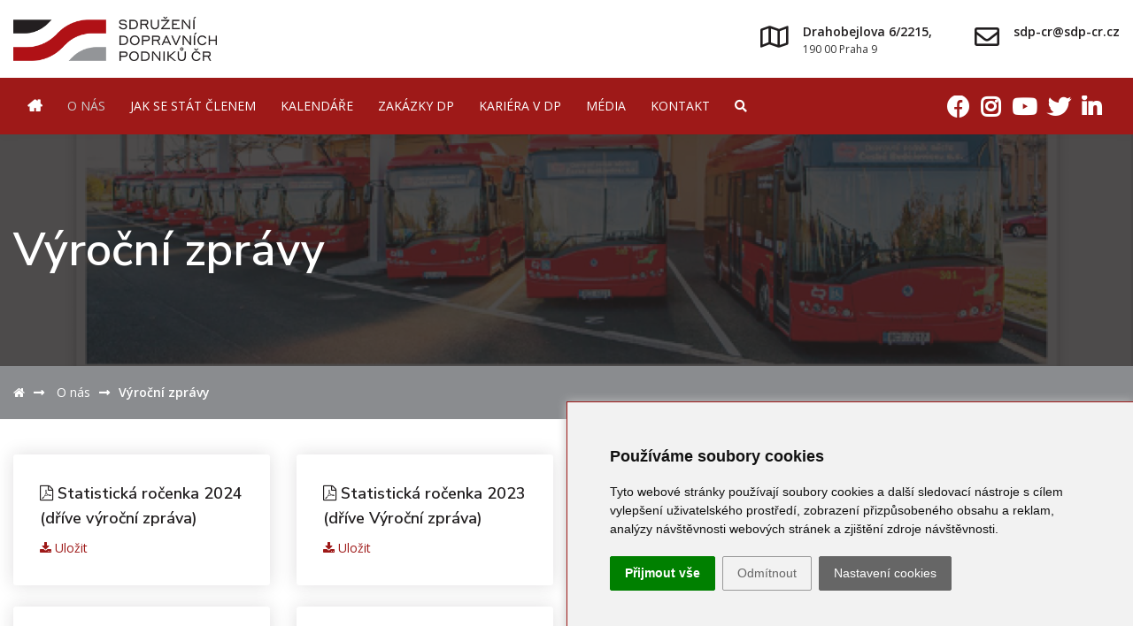

--- FILE ---
content_type: text/html; charset=utf-8
request_url: https://www.sdp-cr.cz/cz/o-nas/vyrocni-zpravy/
body_size: 9066
content:
<!DOCTYPE html>
<!--[if IE 8]>			<html class="ie ie8" lang="cs"> <![endif]-->
<!--[if IE 9]>			<html class="ie ie9" lang="cs"> <![endif]-->
<!--[if gt IE 9]><!-->	<html lang="cs"> <!--<![endif]--><head>
<base href="https://www.sdp-cr.cz/" />
<!-- Metas -->
<meta charset="utf-8" />
<meta name="generator" content="niCMS" />

<!-- Mobile Metas -->
<meta name="viewport" content="width=device-width, initial-scale=1.0">

<!-- Favicons -->
<link rel="apple-touch-icon" sizes="180x180" href="/template/_web/apple-touch-icon.png">
<link rel="icon" type="image/png" sizes="32x32" href="/template/_web/favicon-32x32.png">
<link rel="icon" type="image/png" sizes="16x16" href="/template/_web/favicon-16x16.png">
<link rel="manifest" href="/template/_web/site.webmanifest">
<link rel="shortcut icon" href="/template/_web/favicon.ico">
<meta name="msapplication-TileColor" content="#da532c">
<meta name="msapplication-config" content="/template/_web/browserconfig.xml">
<meta name="theme-color" content="#ffffff">

<link rel="start" title="Sdružení dopravních podniků ČR" href="https://www.sdp-cr.cz/" />
<link rel="prev" title="Informace ze správní rady" href="https://www.sdp-cr.cz/cz/o-nas/informace-ze-spravni-rady/" />
<link rel="next" title="Stanovy sdružení dopravních podniků ČR" href="https://www.sdp-cr.cz/cz/o-nas/stanovy-sdruzeni/" />

    <title>Výroční zprávy | SDP-ČR - </title>
<meta name='robots' content='index, follow' />
<meta name='title' content='Výroční zprávy | SDP-ČR' />
<meta name='description' content='Výroční zprávy ' />
<meta name='keywords' content='' />
<meta name='date' content='1970-01-01T01:33:42+01:00' />
<meta name='lastupdate' content='1970-01-01T01:33:42+01:00' />
<meta name='revised' content='1970-01-01T01:33:42+01:00' />
<meta name='author' content='Sdružení dopravních podniků ČR' />





<!-- Google Font -->

<link href="https://fonts.googleapis.com/css2?family=Nunito+Sans:wght@300;400;600&display=swap" rel="stylesheet">
<link href="https://fonts.googleapis.com/css2?family=Open+Sans:wght@300;400;600&display=swap" rel="stylesheet">


<!-- CSS Global Compulsory (Do not remove)-->
<link rel="stylesheet" href="//nicdn.eu/nicms/template/fonts/font-awesome5/css/all.min.css" />
<link rel="stylesheet" href="//nicdn.eu/nicms/template/fonts/font-awesome/css/font-awesome.min.css" />
<link rel="stylesheet" href="https://www.sdp-cr.cz/template/_web/css/flaticon/flaticon.css" /> 


<link rel="stylesheet" href="//nicdn.eu/nicms/template/bootstrap4/_xxl/css/bootstrap.min.css" />

<!-- Page CSS Implementing Plugins (Remove the plugin CSS here if site does not use that feature) -->
<link rel="stylesheet" href="//nicdn.eu/nicms/template/plugins/owl-carousel2.2.0/assets/owl.carousel.min.css" />

<link rel="stylesheet" href="//nicdn.eu/nicms/template/plugins/animate.min.css" />

<!-- Template Style -->
<link rel="stylesheet" type="text/css" href="https://www.sdp-cr.cz/tmp/cache/stylesheet_82_1613726159.min.css"/> <!-- cms_stylesheet (minified): _T_style -->
 
<!-- Calendar CSS -->
<link rel="stylesheet" type="text/css" href="https://www.sdp-cr.cz/tmp/cache/stylesheet_81_1613489073.min.css"/> <!-- cms_stylesheet (minified): _NI_calendar -->



<!-- LAZYSIZES CSS -->
<link rel="stylesheet" href="//nicdn.eu/nicms/template/plugins/lazysizes/css/fade.css" />



<!-- MAGNIFIC POPUP CSS -->
<link rel="stylesheet" href="//nicdn.eu/nicms/template/plugins/magnific-popup/magnific-popup.min.css" />

<!-- FANCYBOX2 CSS -->
<link rel="stylesheet" type="text/css" href="//nicdn.eu/nicms/lib/_nicms/fancybox2.1.5/jquery.fancybox.min.css?v=2.1.5" media="screen" />


<link rel="stylesheet" type="text/css" href="https://www.sdp-cr.cz/tmp/cache/stylesheet_74_1723812969.min.css"/> <!-- cms_stylesheet (minified): _NI_content -->



<link rel="stylesheet" type="text/css" href="//nicdn.eu/nicms/plugins/cmsadmin/cmsadmin.min.css" />
			

<script src="//nicdn.eu/nicms/template/cookies/cookieconsent4valid/cookie-consent.js?v=20240501001"></script>
<!-- script type="text/javascript" src="/template/cookies/cookieconsent4valid/cookie-consent.js"></script -->
<script type="text/javascript">
document.addEventListener("DOMContentLoaded", function () {
    cookieconsent.run({
        "notice_banner_type": "simple",
        "consent_type": "express",
        "palette": "light",
        "language": "cs",
        "page_load_consent_levels": ["strictly-necessary"],
        "notice_banner_reject_button_hide": "",
        "preferences_center_close_button_hide": "",
        "website_name": "www.sdp-cr.cz",
        "website_privacy_policy_url": "",
        "open_preferences_center_selector": ".CCchangePreferences"
    });
});
</script>

<!-- GTM consent -->
<script type="text/javascript">
var dataLayer = window.dataLayer || [];
function gtag(){dataLayer.push(arguments);}
gtag("consent", "default", { "ad_storage": "denied", "analytics_storage": "denied", "ad_user_data": "denied", "ad_personalization": "denied" });
</script>
<!-- GTM consent end --> 

<!-- Functionality -->
<script type="text/plain" data-cookie-consent="functionality">
var dataLayer = window.dataLayer || [];
dataLayer.push({
  event:"addConsent",
  consentType:"functionality"
});
</script>
<!-- end of Functionality-->

<!-- Tracking -->
<script type="text/plain" data-cookie-consent="tracking">
var dataLayer = window.dataLayer || [];
dataLayer.push({
  event:"addConsent",
  consentType:"tracking"
});

gtag("consent", "update", { "analytics_storage": "granted" });            

</script>
<!-- end of Tracking-->

<!-- Advertising -->
<script type="text/plain" data-cookie-consent="targeting">
var dataLayer = window.dataLayer || [];
dataLayer.push({
  event:"addConsent",
  consentType:"targeting"
});

gtag("consent", "update", { "ad_storage": "granted", "ad_user_data": "granted", "ad_personalization": "granted" });            

</script>
<!-- end of Advertising-->


<!-- Google Tag Manager -->
<script>(function(w,d,s,l,i){w[l]=w[l]||[];w[l].push({'gtm.start':
new Date().getTime(),event:'gtm.js'});var f=d.getElementsByTagName(s)[0],
j=d.createElement(s),dl=l!='dataLayer'?'&l='+l:'';j.async=true;j.src=
'https://www.googletagmanager.com/gtm.js?id='+i+dl;f.parentNode.insertBefore(j,f);
})(window,document,'script','dataLayer','GTM-P36HV8D');</script>
<!-- End Google Tag Manager -->


</head><body>

<!-- Google Tag Manager (noscript) -->
<noscript><iframe src="https://www.googletagmanager.com/ns.html?id=GTM-P36HV8D"
height="0" width="0" style="display:none;visibility:hidden"></iframe></noscript>
<!-- End Google Tag Manager (noscript) -->



    <!-- cache start: WEBHEADER,https://www.sdp-cr.cz/cz/o-nas/vyrocni-zpravy,1 --><header class="header header-style-02">
    <div class="header-top d-none d-md-block Xpy-3">
        <div class="container">
            <div class="row d-flex align-items-center">
                <div class="col-xl-3">
                    <a class="navbar-brand" href="https://www.sdp-cr.cz/">
                        <img class="img-fluid" src="https://www.sdp-cr.cz/template/_web/logo.png" alt="SDP-ČR" />
                    </a>
                </div>
                <div class="col-xl-9 d-block d-md-flex justify-content-xl-end justify-content-center mt-4 mb-4 ">
                    <div class="d-flex mr-3 mr-md-5">
                        <i class="far fa-2x fa-map text-dark mt-1"></i>
                        <div class="ml-3">
                            <span class="text-dark font-weight-bold">Drahobejlova 6/2215,</span>
                            <p class="mb-0 small">190 00  Praha 9</p>
                        </div>
                    </div>
                                        <div class="d-flex">
                        <i class="far fa-2x fa-envelope text-dark mt-1"></i>
                        <div class="ml-3">
                            <span class="text-dark font-weight-bold">sdp-cr@sdp-cr.cz</span>
                                                    </div>
                    </div>
                </div>
            </div>
        </div>
    </div>
    <div class="header header-bottom header-sticky bg-primary">
        <nav class="navbar navbar-static-top navbar-expand-xl">
            <div class="container position-relative">
                <button type="button" class="navbar-toggler" data-toggle="collapse" data-target=".navbar-collapse"><i class="fas fa-align-left"></i></button>
                <a class="navbar-brand mr-5" href=".">
                    <img class="img-fluid" src="https://www.sdp-cr.cz/template/_web/logoWhite.png" alt="SDP-ČR" />
                </a>
                <div class="navbar-collapse collapse">
                                        <ul class="nav navbar-nav">
                
                

<li class="nav-item">
    <a href="https://www.sdp-cr.cz/" class="nav-link" >
<i class="fa fa-home headerIcon"></i>  
    </a>


</li>
                 

<li class="active dropdown nav-item"> <a href="https://www.sdp-cr.cz/cz/o-nas/" class="Xparent nav-link " data-toggle="dropdown"> 
O nás </a>


<ul class="dropdown-menu">
                

<li class="">
    <a href="https://www.sdp-cr.cz/cz/o-nas/clenove/" class="dropdown-item" >
<span>Členové </span> 
    </a>


</li>
                

<li class="">
    <a href="https://www.sdp-cr.cz/cz/o-nas/odborne-skupiny/" class="dropdown-item" >
<span>Odborné skupiny </span> 
    </a>


</li>
                

<li class="">
    <a href="https://www.sdp-cr.cz/cz/o-nas/organy-sdruzeni/" class="dropdown-item" >
<span>Orgány sdružení </span> 
    </a>


</li>
                

<li class="">
    <a href="https://www.sdp-cr.cz/cz/o-nas/informace-ze-spravni-rady/" class="dropdown-item" >
<span>Informace ze správní rady </span> 
    </a>


</li>
                

<li class="active "><a href="https://www.sdp-cr.cz/cz/o-nas/vyrocni-zpravy/" class="Xactive dropdown-item" > <span>Výroční zprávy </span></a>


</li>
                

<li class="">
    <a href="https://www.sdp-cr.cz/cz/o-nas/stanovy-sdruzeni/" class="dropdown-item" >
<span>Stanovy sdružení </span> 
    </a>


</li>
                

<li class="">
    <a href="https://www.sdp-cr.cz/cz/o-nas/dokumenty-sdruzeni/" class="dropdown-item" >
<span>Dokumenty sdružení </span> 
    </a>


</li></ul>
</li>
                
                

<li class="nav-item">
    <a href="https://www.sdp-cr.cz/cz/jak-se-stat-clenem/" class="nav-link" >
Jak se stát členem  
    </a>


</li>
                 

<li class="dropdown nav-item">
    <a href="https://www.sdp-cr.cz/cz/kalendare/" class="nav-link " data-toggle="dropdown">
Kalendáře  
    </a>


<ul class="dropdown-menu">
                

<li class="">
    <a href="https://www.sdp-cr.cz/cz/kalendar/" class="dropdown-item" >
<span>Akce pro členy SDP ČR </span> 
    </a>


</li>
                

<li class="">
    <a href="https://www.sdp-cr.cz/cz/kalendare/akce-pro-verejnost/" class="dropdown-item" >
<span>Akce pro veřejnost </span> 
    </a>


</li></ul>
</li>
                
                

<li class="nav-item">
    <a href="https://www.sdp-cr.cz/cz/zakazky-dp/" class="nav-link" >
Zakázky DP  
    </a>


</li>
                
                

<li class="nav-item">
    <a href="https://www.sdp-cr.cz/cz/kariera-v-dp/" class="nav-link" >
Kariéra v DP  
    </a>


</li>
                 

<li class="dropdown nav-item">
    <a href="https://www.sdp-cr.cz/cz/media/" class="nav-link " data-toggle="dropdown">
Média  
    </a>


<ul class="dropdown-menu">
                

<li class="">
    <a href="https://www.sdp-cr.cz/cz/media/tiskove-zpravy/" class="dropdown-item" >
<span>Tiskové zprávy </span> 
    </a>


</li>
                

<li class="">
    <a href="https://www.sdp-cr.cz/cz/media/aktuality/" class="dropdown-item" >
<span>Aktuality </span> 
    </a>


</li>
                

<li class="">
    <a href="https://www.sdp-cr.cz/cz/media/kontakty-pro-media/" class="dropdown-item" >
<span>Kontakty pro média </span> 
    </a>


</li>
                

<li class="">
    <a href="https://www.sdp-cr.cz/cz/media/tiskovi-mluvci-dp/" class="dropdown-item" >
<span>Tiskoví mluvčí DP </span> 
    </a>


</li>
                

<li class="">
    <a href="https://www.sdp-cr.cz/cz/media/zpravodaj/" class="dropdown-item" >
<span>Zpravodaj </span> 
    </a>


</li>
                

<li class="">
    <a href="https://www.sdp-cr.cz/cz/media/fotogalerie/" class="dropdown-item" >
<span>Fotogalerie </span> 
    </a>


</li>
                

<li class="">
    <a href="https://www.sdp-cr.cz/cz/media/logo-ke-stazeni/" class="dropdown-item" >
<span>Logo ke stažení </span> 
    </a>


</li></ul>
</li>
                
                

<li class="nav-item">
    <a href="https://www.sdp-cr.cz/cz/kontakt/" class="nav-link" >
Kontakt  
    </a>



</li>

<li class="dropdown nav-item header-search">
    <div class="search">
        <a class="search-btn not_click" href="javascript:void(0);"></a>
        <div class="search-box not-click">
                        <form id="cntnt01moduleform_1" method="get" action="https://www.sdp-cr.cz/cz/search-cz/" class="Xform-inline Xmy-2 Xmy-lg-0">
<div class="hidden">
<input type="hidden" name="mact" value="Search,cntnt01,dosearch,0" />
<input type="hidden" name="cntnt01returnid" value="11" />
</div>

    <input type="search" class="not-click form-control" placeHolder="hledat ..." name="cntnt01searchinput" onfocus="if(this.value==this.defaultValue) this.value='';" onblur="if(this.value=='') this.value=this.defaultValue;" />
    <button class="search-button" type="submit"><i class="fa fa-search not-click"></i></button>
<input type="hidden" id="cntnt01origreturnid" name="cntnt01origreturnid" value="44" />
</form>

                    </div>
    </div>
</li>

</ul>

                     
                </div> 
                 
                
                                            <a class="btn btn-outline-primary btn-md mr-5 mr-xl-0 d-none d-xl-block headerSocial" href="https://www.facebook.com/sdpcr" target="_blank"><i class="btn-icon fas fa-long-arrow-alt-right"></i><span> <i class="fab fa-facebook-f"></i> </span></a>
                                                                <a class="btn btn-outline-primary btn-md mr-5 mr-xl-0 d-none d-xl-block headerSocial" href="https://www.instagram.com/sdp_cr/" target="_blank"><i class="btn-icon fas fa-long-arrow-alt-right"></i><span> <i class="fab fa-instagram"></i> </span></a>
                       
                                            <a class="btn btn-outline-primary btn-md mr-5 mr-xl-0 d-none d-xl-block headerSocial" href="https://www.youtube.com/channel/UCj6s7r8mpG_pvL6kwzsEIDQ" target="_blank"><i class="btn-icon fas fa-long-arrow-alt-right"></i><span> <i class="fab fa-youtube"></i> </span></a>
                      
                                            <a class="btn btn-outline-primary btn-md mr-5 mr-xl-0 d-none d-xl-block headerSocial" href="https://twitter.com/SdruzDP" target="_blank"><i class="btn-icon fas fa-long-arrow-alt-right"></i><span> <i class="fab fa-twitter"></i> </span></a>
                        
                                            <a class="btn btn-outline-primary btn-md mr-5 mr-xl-0 d-none d-xl-block headerSocial" href="https://www.linkedin.com/company/sdru%C5%BEen%C3%AD-dopravn%C3%ADch-podnik%C5%AF-%C4%8Dr/" target="_blank"><i class="btn-icon fas fa-long-arrow-alt-right"></i><span> <i class="fab fa-linkedin"></i> </span></a>
                        
               
                    
            </div>
        </nav>
    </div>
</header>
<!-- cache end: WEBHEADER,https://www.sdp-cr.cz/cz/o-nas/vyrocni-zpravy,1 -->



    <!-- cache start: CONTENTSIDE,https://www.sdp-cr.cz/cz/o-nas/vyrocni-zpravy,1 -->

    
<div class="inner-header">
        <div class="breadcrumb-title bg-overlay-black-80 bg-dark lazyload" data-jarallax='{"speed": 0.5}' 
         data-bgset="https://www.sdp-cr.cz/uploads/SuperSizerTmp/pageImage/vyrocni-zpravy/VZ_2020.-w640-h480-p0-q85-F-----S1-ctrue.png?1722968844 [(max-width: 640px)] | https://www.sdp-cr.cz/uploads/SuperSizerTmp/pageImage/vyrocni-zpravy/VZ_2020.-w1200-h437-p0-q85-F-----S1-ctrue.png?1722968844 [(max-width: 1280px)] | https://www.sdp-cr.cz/uploads/SuperSizerTmp/pageImage/vyrocni-zpravy/VZ_2020.-w1400-h510-p0-q85-F-----S1-ctrue.png?1722968843 [(max-width: 1480px)] | https://www.sdp-cr.cz/uploads/SuperSizerTmp/pageImage/vyrocni-zpravy/VZ_2020.-w1920-h700-p0-q85-F-----S1-ctrue.png?1722968844"    >
        <div class="container">
            <div class="row">
                <div class="col-lg-12">
                                                <h1 class="text-white">Výroční zprávy </h1>
                                    </div>
            </div>
        </div>
    </div>
                <div class="breadcrumb">
            <div class="container">
                <div class="row">
                    <div class="col-lg-12">
                        <ol class="breadcrumb-list list-unstyled d-flex">
    <li class="breadcrumb-item"><a href=""><i class="fa fa-home"></i></a></li>
    
            <li class="breadcrumb-item"> <a href="https://www.sdp-cr.cz/cz/o-nas/" title="O nás" >O nás</a></li>
            <li class="breadcrumb-item active">Výroční zprávy</li>
</ol>

                       
                    </div>
                </div>
            </div>
        </div>
        </div>


<section class="space-ptb Xcase-study">
    <div class="container">
        <div class="row">
             <div class="col-xl-9 col-lg-8 col-md-12 Xorder-xxl-1 Xorder-xl-1 Xorder-lg-1">


        
        

<div class="row">
        
        
        <div class="col-xl-4 col-lg-6 col-sm-6 Xmb-2 Xpb-2">
            
             
            
                                
            <div class="service-item service-itemFile mb-4">
                                <div class="service-info">
                    <h6 class="service-info-title mb-2">
                        <a href="./uploads/_web/vyrocni-zpravy/Statisticka-rocenka-SDP-za-rok-2024.pdf" target="_blank">
                            <i class="fa fa-file-pdf-o"></i> Statistická ročenka 2024 (dříve výroční zpráva)
                        </a>
                    </h6>
                    
                    <a class="case-study-category " href=" download.php?file=uploads/_web/vyrocni-zpravy/Statisticka-rocenka-SDP-za-rok-2024.pdf" target="_blank"><i class="fa fa-download"></i>  Uložit</a>
                    
                </div>
            </div>
            
            
        </div>
            
        
        <div class="col-xl-4 col-lg-6 col-sm-6 Xmb-2 Xpb-2">
            
             
            
                                
            <div class="service-item service-itemFile mb-4">
                                <div class="service-info">
                    <h6 class="service-info-title mb-2">
                        <a href="./uploads/_web/vyrocni-zpravy/Statisticka-roc-enka-SDP-C-R-za-rok-2023.pdf" target="_blank">
                            <i class="fa fa-file-pdf-o"></i> Statistická ročenka 2023 (dříve Výroční zpráva)
                        </a>
                    </h6>
                    
                    <a class="case-study-category " href=" download.php?file=uploads/_web/vyrocni-zpravy/Statisticka-roc-enka-SDP-C-R-za-rok-2023.pdf" target="_blank"><i class="fa fa-download"></i>  Uložit</a>
                    
                </div>
            </div>
            
            
        </div>
            
        
        <div class="col-xl-4 col-lg-6 col-sm-6 Xmb-2 Xpb-2">
            
             
            
                                
            <div class="service-item service-itemFile mb-4">
                                <div class="service-info">
                    <h6 class="service-info-title mb-2">
                        <a href="./uploads/_web/vyrocni-zpravy/Statisticka-rocenka-SDP-za-rok-2022.pdf" target="_blank">
                            <i class="fa fa-file-pdf-o"></i> Statistická ročenka 2022 <br>(dříve Výroční zpráva)
                        </a>
                    </h6>
                    
                    <a class="case-study-category " href=" download.php?file=uploads/_web/vyrocni-zpravy/Statisticka-rocenka-SDP-za-rok-2022.pdf" target="_blank"><i class="fa fa-download"></i>  Uložit</a>
                    
                </div>
            </div>
            
            
        </div>
            
        
        <div class="col-xl-4 col-lg-6 col-sm-6 Xmb-2 Xpb-2">
            
             
            
                                
            <div class="service-item service-itemFile mb-4">
                                <div class="service-info">
                    <h6 class="service-info-title mb-2">
                        <a href="./uploads/_web/vyrocni-zpravy/Vyrocni-zprava-SDP-za-rok-2021_web.pdf" target="_blank">
                            <i class="fa fa-file-pdf-o"></i>  Výroční zpráva 2021
                        </a>
                    </h6>
                    
                    <a class="case-study-category " href=" download.php?file=uploads/_web/vyrocni-zpravy/Vyrocni-zprava-SDP-za-rok-2021_web.pdf" target="_blank"><i class="fa fa-download"></i>  Uložit</a>
                    
                </div>
            </div>
            
            
        </div>
            
        
        <div class="col-xl-4 col-lg-6 col-sm-6 Xmb-2 Xpb-2">
            
             
            
                                
            <div class="service-item service-itemFile mb-4">
                                <div class="service-info">
                    <h6 class="service-info-title mb-2">
                        <a href="./uploads/_web/vyrocni-zpravy/Vyrocni-zprava-SDP-za-rok-2020.pdf" target="_blank">
                            <i class="fa fa-file-pdf-o"></i> Výroční zpráva 2020
                        </a>
                    </h6>
                    
                    <a class="case-study-category " href=" download.php?file=uploads/_web/vyrocni-zpravy/Vyrocni-zprava-SDP-za-rok-2020.pdf" target="_blank"><i class="fa fa-download"></i>  Uložit</a>
                    
                </div>
            </div>
            
            
        </div>
            
        
        <div class="col-xl-4 col-lg-6 col-sm-6 Xmb-2 Xpb-2">
            
             
            
                                
            <div class="service-item service-itemFile mb-4">
                                <div class="service-info">
                    <h6 class="service-info-title mb-2">
                        <a href="./uploads/_web/vyrocni-zpravy/vz2019.pdf" target="_blank">
                            <i class="fa fa-file-pdf-o"></i> Výroční zpráva 2019
                        </a>
                    </h6>
                    
                    <a class="case-study-category " href=" download.php?file=uploads/_web/vyrocni-zpravy/vz2019.pdf" target="_blank"><i class="fa fa-download"></i>  Uložit</a>
                    
                </div>
            </div>
            
            
        </div>
            
        
        <div class="col-xl-4 col-lg-6 col-sm-6 Xmb-2 Xpb-2">
            
             
            
                                
            <div class="service-item service-itemFile mb-4">
                                <div class="service-info">
                    <h6 class="service-info-title mb-2">
                        <a href="./uploads/_web/vyrocni-zpravy/vz2018.pdf" target="_blank">
                            <i class="fa fa-file-pdf-o"></i> Výroční zpráva 2018
                        </a>
                    </h6>
                    
                    <a class="case-study-category " href=" download.php?file=uploads/_web/vyrocni-zpravy/vz2018.pdf" target="_blank"><i class="fa fa-download"></i>  Uložit</a>
                    
                </div>
            </div>
            
            
        </div>
            
        
        <div class="col-xl-4 col-lg-6 col-sm-6 Xmb-2 Xpb-2">
            
             
            
                                
            <div class="service-item service-itemFile mb-4">
                                <div class="service-info">
                    <h6 class="service-info-title mb-2">
                        <a href="./uploads/_web/vyrocni-zpravy/vz2017.pdf" target="_blank">
                            <i class="fa fa-file-pdf-o"></i> Výroční zpráva 2017
                        </a>
                    </h6>
                    
                    <a class="case-study-category " href=" download.php?file=uploads/_web/vyrocni-zpravy/vz2017.pdf" target="_blank"><i class="fa fa-download"></i>  Uložit</a>
                    
                </div>
            </div>
            
            
        </div>
            
        
        <div class="col-xl-4 col-lg-6 col-sm-6 Xmb-2 Xpb-2">
            
             
            
                                
            <div class="service-item service-itemFile mb-4">
                                <div class="service-info">
                    <h6 class="service-info-title mb-2">
                        <a href="./uploads/_web/vyrocni-zpravy/vz2016.pdf" target="_blank">
                            <i class="fa fa-file-pdf-o"></i> Výroční zpráva 2016
                        </a>
                    </h6>
                    
                    <a class="case-study-category " href=" download.php?file=uploads/_web/vyrocni-zpravy/vz2016.pdf" target="_blank"><i class="fa fa-download"></i>  Uložit</a>
                    
                </div>
            </div>
            
            
        </div>
            
        
        <div class="col-xl-4 col-lg-6 col-sm-6 Xmb-2 Xpb-2">
            
             
            
                                
            <div class="service-item service-itemFile mb-4">
                                <div class="service-info">
                    <h6 class="service-info-title mb-2">
                        <a href="./uploads/_web/vyrocni-zpravy/vz2015.pdf" target="_blank">
                            <i class="fa fa-file-pdf-o"></i> Výroční zpráva 2015
                        </a>
                    </h6>
                    
                    <a class="case-study-category " href=" download.php?file=uploads/_web/vyrocni-zpravy/vz2015.pdf" target="_blank"><i class="fa fa-download"></i>  Uložit</a>
                    
                </div>
            </div>
            
            
        </div>
            
        
        <div class="col-xl-4 col-lg-6 col-sm-6 Xmb-2 Xpb-2">
            
             
            
                                
            <div class="service-item service-itemFile mb-4">
                                <div class="service-info">
                    <h6 class="service-info-title mb-2">
                        <a href="./uploads/_web/vyrocni-zpravy/vz2014.pdf" target="_blank">
                            <i class="fa fa-file-pdf-o"></i> Výroční zpráva 2014
                        </a>
                    </h6>
                    
                    <a class="case-study-category " href=" download.php?file=uploads/_web/vyrocni-zpravy/vz2014.pdf" target="_blank"><i class="fa fa-download"></i>  Uložit</a>
                    
                </div>
            </div>
            
            
        </div>
            
        
        <div class="col-xl-4 col-lg-6 col-sm-6 Xmb-2 Xpb-2">
            
             
            
                                
            <div class="service-item service-itemFile mb-4">
                                <div class="service-info">
                    <h6 class="service-info-title mb-2">
                        <a href="./uploads/_web/vyrocni-zpravy/vz2013.pdf" target="_blank">
                            <i class="fa fa-file-pdf-o"></i> Výroční zpráva 2013
                        </a>
                    </h6>
                    
                    <a class="case-study-category " href=" download.php?file=uploads/_web/vyrocni-zpravy/vz2013.pdf" target="_blank"><i class="fa fa-download"></i>  Uložit</a>
                    
                </div>
            </div>
            
            
        </div>
            
        
        <div class="col-xl-4 col-lg-6 col-sm-6 Xmb-2 Xpb-2">
            
             
            
                                
            <div class="service-item service-itemFile mb-4">
                                <div class="service-info">
                    <h6 class="service-info-title mb-2">
                        <a href="./uploads/_web/vyrocni-zpravy/vz2012.pdf" target="_blank">
                            <i class="fa fa-file-pdf-o"></i> Výroční zpráva 2012
                        </a>
                    </h6>
                    
                    <a class="case-study-category " href=" download.php?file=uploads/_web/vyrocni-zpravy/vz2012.pdf" target="_blank"><i class="fa fa-download"></i>  Uložit</a>
                    
                </div>
            </div>
            
            
        </div>
            
        
        <div class="col-xl-4 col-lg-6 col-sm-6 Xmb-2 Xpb-2">
            
             
            
                                
            <div class="service-item service-itemFile mb-4">
                                <div class="service-info">
                    <h6 class="service-info-title mb-2">
                        <a href="./uploads/_web/vyrocni-zpravy/vz2011.pdf" target="_blank">
                            <i class="fa fa-file-pdf-o"></i> Výroční zpráva 2011
                        </a>
                    </h6>
                    
                    <a class="case-study-category " href=" download.php?file=uploads/_web/vyrocni-zpravy/vz2011.pdf" target="_blank"><i class="fa fa-download"></i>  Uložit</a>
                    
                </div>
            </div>
            
            
        </div>
            
        
        <div class="col-xl-4 col-lg-6 col-sm-6 Xmb-2 Xpb-2">
            
             
            
                                
            <div class="service-item service-itemFile mb-4">
                                <div class="service-info">
                    <h6 class="service-info-title mb-2">
                        <a href="./uploads/_web/vyrocni-zpravy/vz2010.pdf" target="_blank">
                            <i class="fa fa-file-pdf-o"></i> Výroční zpráva 2010
                        </a>
                    </h6>
                    
                    <a class="case-study-category " href=" download.php?file=uploads/_web/vyrocni-zpravy/vz2010.pdf" target="_blank"><i class="fa fa-download"></i>  Uložit</a>
                    
                </div>
            </div>
            
            
        </div>
            
        
        <div class="col-xl-4 col-lg-6 col-sm-6 Xmb-2 Xpb-2">
            
             
            
                                
            <div class="service-item service-itemFile mb-4">
                                <div class="service-info">
                    <h6 class="service-info-title mb-2">
                        <a href="./uploads/_web/vyrocni-zpravy/vz2009.pdf" target="_blank">
                            <i class="fa fa-file-pdf-o"></i> Výroční zpráva 2009
                        </a>
                    </h6>
                    
                    <a class="case-study-category " href=" download.php?file=uploads/_web/vyrocni-zpravy/vz2009.pdf" target="_blank"><i class="fa fa-download"></i>  Uložit</a>
                    
                </div>
            </div>
            
            
        </div>
            
        
        <div class="col-xl-4 col-lg-6 col-sm-6 Xmb-2 Xpb-2">
            
             
            
                                
            <div class="service-item service-itemFile mb-4">
                                <div class="service-info">
                    <h6 class="service-info-title mb-2">
                        <a href="./uploads/_web/vyrocni-zpravy/vz2008.pdf" target="_blank">
                            <i class="fa fa-file-pdf-o"></i> Výroční zpráva 2008
                        </a>
                    </h6>
                    
                    <a class="case-study-category " href=" download.php?file=uploads/_web/vyrocni-zpravy/vz2008.pdf" target="_blank"><i class="fa fa-download"></i>  Uložit</a>
                    
                </div>
            </div>
            
            
        </div>
            
        
        <div class="col-xl-4 col-lg-6 col-sm-6 Xmb-2 Xpb-2">
            
             
            
                                
            <div class="service-item service-itemFile mb-4">
                                <div class="service-info">
                    <h6 class="service-info-title mb-2">
                        <a href="./uploads/_web/vyrocni-zpravy/vz2007.pdf" target="_blank">
                            <i class="fa fa-file-pdf-o"></i> Výroční zpráva 2007
                        </a>
                    </h6>
                    
                    <a class="case-study-category " href=" download.php?file=uploads/_web/vyrocni-zpravy/vz2007.pdf" target="_blank"><i class="fa fa-download"></i>  Uložit</a>
                    
                </div>
            </div>
            
            
        </div>
            
        
        <div class="col-xl-4 col-lg-6 col-sm-6 Xmb-2 Xpb-2">
            
             
            
                                
            <div class="service-item service-itemFile mb-4">
                                <div class="service-info">
                    <h6 class="service-info-title mb-2">
                        <a href="./uploads/_web/vyrocni-zpravy/vz2006.pdf" target="_blank">
                            <i class="fa fa-file-pdf-o"></i> Výroční zpráva 2006
                        </a>
                    </h6>
                    
                    <a class="case-study-category " href=" download.php?file=uploads/_web/vyrocni-zpravy/vz2006.pdf" target="_blank"><i class="fa fa-download"></i>  Uložit</a>
                    
                </div>
            </div>
            
            
        </div>
            
        
        <div class="col-xl-4 col-lg-6 col-sm-6 Xmb-2 Xpb-2">
            
             
            
                                
            <div class="service-item service-itemFile mb-4">
                                <div class="service-info">
                    <h6 class="service-info-title mb-2">
                        <a href="./uploads/_web/vyrocni-zpravy/vz2005.pdf" target="_blank">
                            <i class="fa fa-file-pdf-o"></i> Výroční zpráva 2005
                        </a>
                    </h6>
                    
                    <a class="case-study-category " href=" download.php?file=uploads/_web/vyrocni-zpravy/vz2005.pdf" target="_blank"><i class="fa fa-download"></i>  Uložit</a>
                    
                </div>
            </div>
            
            
        </div>
            
        
        <div class="col-xl-4 col-lg-6 col-sm-6 Xmb-2 Xpb-2">
            
             
            
                                
            <div class="service-item service-itemFile mb-4">
                                <div class="service-info">
                    <h6 class="service-info-title mb-2">
                        <a href="./uploads/_web/vyrocni-zpravy/vz2004.pdf" target="_blank">
                            <i class="fa fa-file-pdf-o"></i> Výroční zpráva 2004
                        </a>
                    </h6>
                    
                    <a class="case-study-category " href=" download.php?file=uploads/_web/vyrocni-zpravy/vz2004.pdf" target="_blank"><i class="fa fa-download"></i>  Uložit</a>
                    
                </div>
            </div>
            
            
        </div>
            
        
        <div class="col-xl-4 col-lg-6 col-sm-6 Xmb-2 Xpb-2">
            
             
            
                                
            <div class="service-item service-itemFile mb-4">
                                <div class="service-info">
                    <h6 class="service-info-title mb-2">
                        <a href="./uploads/_web/vyrocni-zpravy/vz2003.pdf" target="_blank">
                            <i class="fa fa-file-pdf-o"></i> Výroční zpráva 2003
                        </a>
                    </h6>
                    
                    <a class="case-study-category " href=" download.php?file=uploads/_web/vyrocni-zpravy/vz2003.pdf" target="_blank"><i class="fa fa-download"></i>  Uložit</a>
                    
                </div>
            </div>
            
            
        </div>
            
        
        <div class="col-xl-4 col-lg-6 col-sm-6 Xmb-2 Xpb-2">
            
             
            
                                
            <div class="service-item service-itemFile mb-4">
                                <div class="service-info">
                    <h6 class="service-info-title mb-2">
                        <a href="./uploads/_web/vyrocni-zpravy/vz2002.pdf" target="_blank">
                            <i class="fa fa-file-pdf-o"></i> Výroční zpráva 2002
                        </a>
                    </h6>
                    
                    <a class="case-study-category " href=" download.php?file=uploads/_web/vyrocni-zpravy/vz2002.pdf" target="_blank"><i class="fa fa-download"></i>  Uložit</a>
                    
                </div>
            </div>
            
            
        </div>
            
        
        <div class="col-xl-4 col-lg-6 col-sm-6 Xmb-2 Xpb-2">
            
             
            
                                
            <div class="service-item service-itemFile mb-4">
                                <div class="service-info">
                    <h6 class="service-info-title mb-2">
                        <a href="./uploads/_web/vyrocni-zpravy/vz2001.pdf" target="_blank">
                            <i class="fa fa-file-pdf-o"></i> Výroční zpráva 2001
                        </a>
                    </h6>
                    
                    <a class="case-study-category " href=" download.php?file=uploads/_web/vyrocni-zpravy/vz2001.pdf" target="_blank"><i class="fa fa-download"></i>  Uložit</a>
                    
                </div>
            </div>
            
            
        </div>
    	
</div>


    
                
            
        
        

            </div>
            <div class="col-xl-3 col-lg-4 col-md-12 ">
                <div class="menuSide">
<div class="">
    <div class="">
        <h4 class="text-lg-right">
                 <a href="https://www.sdp-cr.cz/cz/o-nas/" title="O nás" >O nás</a>
                </h4>
    </div>
    <div class="menuSide">
       
                        <ul class="list-unstyled vertical-menu Xborder Xborder-2 Xrounded Xp-2 text-lg-right">

                

<li class="nav-item"><a href="https://www.sdp-cr.cz/cz/o-nas/clenove/" class="nav-link"> Členové <i class="fa fa-angle-left pull-right"></i></a>


</li>

                

<li class="nav-item"><a href="https://www.sdp-cr.cz/cz/o-nas/odborne-skupiny/" class="nav-link"> Odborné skupiny <i class="fa fa-angle-left pull-right"></i></a>


</li>

                

<li class="nav-item"><a href="https://www.sdp-cr.cz/cz/o-nas/organy-sdruzeni/" class="nav-link"> Orgány sdružení <i class="fa fa-angle-left pull-right"></i></a>


</li>

                

<li class="nav-item"><a href="https://www.sdp-cr.cz/cz/o-nas/informace-ze-spravni-rady/" class="nav-link"> Informace ze správní rady <i class="fa fa-angle-left pull-right"></i></a>


</li>

                

<li class="active nav-item"><a href="https://www.sdp-cr.cz/cz/o-nas/vyrocni-zpravy/" class="Xactive nav-link"> Výroční zprávy <i class="fa fa-angle-left pull-right"></i></a>


</li>

                

<li class="nav-item"><a href="https://www.sdp-cr.cz/cz/o-nas/stanovy-sdruzeni/" class="nav-link"> Stanovy sdružení <i class="fa fa-angle-left pull-right"></i></a>


</li>

                

<li class="nav-item"><a href="https://www.sdp-cr.cz/cz/o-nas/dokumenty-sdruzeni/" class="nav-link"> Dokumenty sdružení <i class="fa fa-angle-left pull-right"></i></a>



</li>
</ul>


            	
       
    </div>
</div>

                </div>
                
                             </div>
        </div>
    </div>
</section>

<!-- cache end: CONTENTSIDE,https://www.sdp-cr.cz/cz/o-nas/vyrocni-zpravy,1 -->
    <section class="Xspace-pb position-relative">
    <div class="Xcontainer">
        <div class="callout Xbg-primary bg-secondary text-center">
            <div class="row">
                <div class="col-md-12 mb-md-0 mb-3">
                    <div class="callout-content">
                        <h3 class="text-white mb-4">Neváhejte a zeptejte se na cokoliv...</h3>
                                                <div class="callout-botton">
                            <a class="btn btn-outline-light" data-toggle="modal" data-target="#formModalContact">
                                <i class="btn-icon fas fa-long-arrow-alt-right"></i> <span>Kontaktujte nás</span>
                            </a>
                        </div>
                    </div>
                </div>            
            </div>
        </div>
    </div>
</section>
    


<!-- Modal -->
<div class="modal fade" id="formModalContact" tabindex="-1" role="dialog" aria-hidden="true">
    <div class="modal-dialog">
        <div class="modal-content">
            <div class="modal-header">
     
                <h4 class="modal-title" id="myModalLabel">
                    Napište nám
                </h4>
     
                <button type="button" class="close" data-dismiss="modal">
                    <span aria-hidden="true">×</span>
                    <span class="sr-only">Zavřít</span>
                </button>           
                
            </div>
            <div class="modal-body">

<div id="ajaxFormContact">
    <div class="throbber text-center"><img src="https://www.sdp-cr.cz/template/plugins/form/throbber.gif" alt="..." /></div>
        <div class="">

<div class="contactForm">


				
		<form id="mc747amoduleform_1" method="post" action="https://www.sdp-cr.cz/cz/o-nas/vyrocni-zpravy/" class="cms_form" enctype="multipart/form-data" data-recaptcha="1">
<div class="hidden">
<input type="hidden" name="mact" value="FormBuilder,mc747a,default,1" />
<input type="hidden" name="mc747areturnid" value="44" />
<input type="hidden" name="page" value="44" />
<input type="hidden" name="mc747afbrp_callcount" value="1" />
</div>

	<div><input type="hidden" id="mc747aform_id" name="mc747aform_id" value="4" />
<input type="hidden" id="mc747afbrp_continue" name="mc747afbrp_continue" value="2" />
<input type="hidden" id="mc747afbrp_done" name="mc747afbrp_done" value="1" />
</div>
	<div class="form-flat-style"  id="contact-form">
						            	<fieldset id="fbrp__34" class="row form-group">
            
     						            	<div class="col-sm-6"><div class="form-group required"><input class="form-control" type="text" name="mc747afbrp__35" value="" size="25" maxlength="128"  id="name" placeholder="Jméno a příjmení" />
</div></div>
            
     						            	<div class="col-sm-6"><div><input class="form-control" type="text" name="mc747afbrp__36" value="" size="25" maxlength="80"  placeholder="Společnost / Instituce" id="company" />
</div></div>
            
     						            	</fieldset>
            
     						            	<fieldset id="fbrp__38" class="row form-group">
            
     						            	<div class="col-sm-6"><div class="form-group required"><input class="form-control" type="text" name="mc747afbrp__39[]"  id="email_1" value="" size="25" maxlength="128"  placeholder="E-mail" /></div></div>
            
     						            	<div class="col-sm-6"><div class="form-group required"><input class="form-control" type="text" name="mc747afbrp__40" value="" size="25" maxlength="80"  placeholder="Telefon" id="phone" />
</div></div>
            
     						            	</fieldset>
            
     						    		    <div class="row form-group">
		            	<div class="col-sm-12"><div class="form-group required fullwidth"><textarea name="mc747afbrp__42" cols="60" rows="5" class="form-control" id="message"  placeholder="Napište zprávu ..."></textarea></div></div>
            		    </div>
		    
     									<div class="row">
		    	    <div class="col-sm-8 text-left text-xs-center formCAPTCHAsection">
		    <script>var recaptchaSrc = "https://www.google.com/recaptcha/api.js?hl=cs";</script><script>if (typeof captchaLoaded !== "undefined") {
    var captchaLoaded = false;
}

function isMyScriptLoaded(url) {
    const script = document.querySelector('#recaptchaScriptTag');
    if (script) {
        return true;
    }
    return false;
}

function loadRecaptchaScript() {
    // Variable Intialization
  //  console.log('reCAPTCHA script loading.');
    var body = document.getElementsByTagName('body')[0];
    var recaptchaScript = document.createElement('script');

    // Dynamically add Recaptcha Script
    recaptchaScript.type = 'text/javascript';
    recaptchaScript.src = recaptchaSrc;
    recaptchaScript.id = 'recaptchaScriptTag';

    // Add Recaptcha Script
    body.appendChild(recaptchaScript);
}

function removeRecaptchScript() {
    const script = document.querySelector('#recaptchaScriptTag');
    script.remove();
}

function loadRecaptcha() {
    if (isMyScriptLoaded()) {
        removeRecaptchScript();
        loadRecaptchaScript();
    }

    //Load reCAPTCHA script when form field is focused
    const inputs = document.querySelectorAll('form[data-recaptcha] input, form[data-recaptcha] textarea');
    inputs.forEach(function (element) {
        element.addEventListener('focus', function () {
            if (captchaLoaded) {
             //   console.log('reCAPTCHA allready loaded.');
                return;
            }
            if (isMyScriptLoaded()) {
                return;
            }
            loadRecaptchaScript();
            captchaLoaded = true;
        });
    });


}


loadRecaptcha();
</script><div class="g-recaptcha" data-sitekey="6LfXjckSAAAAAC72uqbOt4hCRKuHwb-j6zLdOvQZ" data-theme="light"></div>
		    <br />
		</div>
	    		    <div class="col-sm-4 text-right text-xs-center formBTNsection">
                                    <button type="submit" class="btn btn-primary btn-flat fbsubmit" name="mc747afbrp_submit" id="mc747afbrp_submit"><i class="btn-icon fas fa-paper-plane"></i><span>Odeslat</span></button>
        </div>
	</div>
	    
	</div>
	</form>




</div>        

</div>
    
</div>

            </div>
        </div>
    </div>
</div>




             





<!-- cache start: WEBFOOTER,https://www.sdp-cr.cz/cz/o-nas/vyrocni-zpravy,1 --><footer class="space-pt footer footer-02 bg-dark">
    <div class="container">
        <div class="row">
            <div class="col-lg-3 col-sm-6 mb-4 mb-lg-0">
                <div class="footer-logo mb-4">
                    <img class="img-fluid logofooter" src="https://www.sdp-cr.cz/template/_web/logoWhite2.png" alt="SDP-ČR" />
                </div>
                	<p>Sdružení dopravních podniků ČR bylo založeno v roce 1992 jako zájmové sdružení právnických osob.</p>
            </div>
            <div class="col-lg-3 col-sm-6 mb-4 mb-lg-0">
                <div class="footer-link">
                    <h6 class="text-white mb-3 mb-md-4">Často hledáte</h6>
                    
<ul class="list-unstyled">

        
                
                                    
                    
            <li>
                <a href="https://www.sdp-cr.cz/cz/media/aktuality/">
                    <i class="btn-icon fas fa-long-arrow-alt-right mr-2"></i>Aktuality
                </a>
            </li>
            
        
                
                                    
                    
            <li>
                <a href="https://www.sdp-cr.cz/cz/o-nas/stanovy-sdruzeni/">
                    <i class="btn-icon fas fa-long-arrow-alt-right mr-2"></i>Stanovy a sdružení
                </a>
            </li>
            
        
                
                                    
                    
            <li>
                <a href="https://www.sdp-cr.cz/cz/o-nas/clenove/radni-clenove/">
                    <i class="btn-icon fas fa-long-arrow-alt-right mr-2"></i>Řádní členové
                </a>
            </li>
            
        
                
                                    
                    
            <li>
                <a href="https://www.sdp-cr.cz/cz/zakazky-dp/">
                    <i class="btn-icon fas fa-long-arrow-alt-right mr-2"></i>Zakázky DP
                </a>
            </li>
            
        
                
                                    
                    
            <li>
                <a href="https://www.sdp-cr.cz/cz/kalendare/">
                    <i class="btn-icon fas fa-long-arrow-alt-right mr-2"></i>Kalendář akcí
                </a>
            </li>
            
        
</ul>


                </div>
            </div>
            <div class="col-lg-3 col-sm-6 mb-4 mb-lg-0">
                <div class="footer-link">
                    <h6 class="text-white mb-3 mb-md-4">Mohlo by vás zajímat</h6>
                    
<ul class="list-unstyled">

        
                
                                    
                    
            <li>
                <a href="https://www.sdp-cr.cz/cz/kalendare/akce-pro-verejnost/">
                    <i class="btn-icon fas fa-long-arrow-alt-right mr-2"></i>Kalendář akcí pro veřejnost
                </a>
            </li>
            
        
                
                                    
                    
            <li>
                <a href="https://www.sdp-cr.cz/cz/kalendar/">
                    <i class="btn-icon fas fa-long-arrow-alt-right mr-2"></i>Kalendář akcí pro členy SDP ČR
                </a>
            </li>
            
        
                
                                    
                    
            <li>
                <a href="https://www.sdp-cr.cz/cz/media/fotogalerie/">
                    <i class="btn-icon fas fa-long-arrow-alt-right mr-2"></i>Fotogalerie
                </a>
            </li>
            
        
                
                                    
                    
            <li>
                <a href="https://www.sdp-cr.cz/cz/o-nas/vyrocni-zpravy/">
                    <i class="btn-icon fas fa-long-arrow-alt-right mr-2"></i>Výroční zprávy
                </a>
            </li>
            
        
                
                                    
                    
            <li>
                <a href="https://www.sdp-cr.cz/cz/media/">
                    <i class="btn-icon fas fa-long-arrow-alt-right mr-2"></i>Média
                </a>
            </li>
            
        
</ul>


                </div>
            </div>
            <div class="col-lg-2 col-sm-6 mb-4 mb-sm-0">
                <div class="footer-link">
                    <h6 class="text-white mb-3 mb-md-4">Kontakt</h6>
                    <p>Drahobejlova 6/2215,<br />190 00 , Praha 9</p>

                   
                                    </div>
                <div class="footer-email">
                    <p class="text-white mb-1"><i class="fa fa-phone"></i> <a href="tel:+420 266 313 975">+420 266 313 975</a></p>
                    <p class="text-white mb-0"><i class="fa fa-envelope-o"></i> <a href="mailto:sdp-cr@sdp-cr.cz">sdp-cr@sdp-cr.cz</a></p>
                </div>
              
                 
                    <div class="mt-4">
                                                    <a class="btn btn-primary footerSocial" href="https://www.facebook.com/sdpcr" target="_blank"><i class="btn-icon fas fa-long-arrow-alt-right"></i><span> <i class="fab fa-facebook-f"></i> </span></a>
                                                                            <a class="btn btn-primary footerSocial" href="https://www.instagram.com/sdp_cr/" target="_blank"><i class="btn-icon fas fa-long-arrow-alt-right"></i><span> <i class="fab fa-instagram"></i> </span></a>
                           
                                                    <a class="btn btn-primary footerSocial" href="https://www.youtube.com/channel/UCj6s7r8mpG_pvL6kwzsEIDQ" target="_blank"><i class="btn-icon fas fa-long-arrow-alt-right"></i><span> <i class="fab fa-youtube"></i> </span></a>
                           
                                                    <a class="btn btn-primary footerSocial" href="https://twitter.com/SdruzDP" target="_blank"><i class="btn-icon fas fa-long-arrow-alt-right"></i><span> <i class="fab fa-twitter"></i> </span></a>
                            
                                                    <a class="btn btn-primary footerSocial" href="https://www.linkedin.com/company/sdru%C5%BEen%C3%AD-dopravn%C3%ADch-podnik%C5%AF-%C4%8Dr/" target="_blank"><i class="btn-icon fas fa-long-arrow-alt-right"></i><span> <i class="fab fa-linkedin"></i> </span></a>
                            
                    </div>    
                 
            
            </div>
        </div>
    </div>
    <div class="container">
        <div class="row">
            <div class="col-md-12">
            <div class="border-bottom opacity-2 Xspace-pt mt-4"></div>
            </div>
        </div>
    </div>
    <div class="footer-bottom">
        <div class="container">
            <div class="row">
                <div class="col-md-6">
                    <p class="mb-0 text-white"> 
                        © 1991-2026 SDP-ČR 
                        <a href="./admin/" class="system cmsAdmin_link"><i class="fa fa-cogs"></i></a>
                                            </p>
                </div>
                <div class="col-md-6  mt-2 mt-md-0 copyright text-md-right">
                    <a class="" href="https://www.sdp-cr.cz/cz/mapa-stranek/">Mapa stránek</a>
                    
                    | <a href="#" class="CCchangePreferences" onclick="javascript: return false;">Cookies</a>                </div>
            </div>
        </div>
    </div>
</footer>
<!-- cache end: WEBFOOTER,https://www.sdp-cr.cz/cz/o-nas/vyrocni-zpravy,1 -->
<div id="back-to-top" class="back-to-top">
    <a href="#"><i class="fas fa-long-arrow-alt-up"></i> </a>
</div>




<div id="cmsAdmin_refresh" style="display: none"></div>

<!-- JS Global Compulsory (Do not remove)-->
<script type="text/javascript" src="//nicdn.eu/nicms/template/jquery/jquery-3.5.1.min.js"></script>
<script src="https://www.sdp-cr.cz/template/_web/js/popper/popper.min.js"></script>
<script type="text/javascript" src="//nicdn.eu/nicms/template/bootstrap4/_xxl/js/bootstrap.min.js"></script>  

<!-- Page JS Implementing Plugins (Remove the plugin script here if site does not use that feature)-->
<script src="https://www.sdp-cr.cz/template/_web/js/jquery.appear.js"></script>
<script type="text/javascript" src="//nicdn.eu/nicms/template/plugins/owl-carousel2.2.0/owl.carousel.min.js"></script>


<script src="https://www.sdp-cr.cz/template/_web/js/shuffle/shuffle.min.js"></script> 

<!-- Template Scripts (Do not remove)-->
<script src="https://www.sdp-cr.cz/tmp/cache/javascript_18_1723793401.min.js"></script> <!-- cms_javascript (minified): _T_custom -->
 




<script src="https://www.sdp-cr.cz/tmp/cache/javascript_19_1718008710.min.js"></script> <!-- cms_javascript (minified): myScripts -->




<!-- LAZYSIZES JS  --> 
<script type="text/javascript" src="//nicdn.eu/nicms/template/plugins/lazysizes/plugins/bgset/ls.bgset.min.js"></script>
<script type="text/javascript" src="//nicdn.eu/nicms/template/plugins/lazysizes/plugins/respimg/ls.respimg.min.js"></script>
<script type="text/javascript" src="//nicdn.eu/nicms/template/plugins/lazysizes/lazysizes.min.js"></script>



<!-- FORM Scripts -->
<script type="text/javascript" src="//nicdn.eu/nicms/template/plugins/form/jquery.form.min.js"></script>
<script type="text/javascript">//<![CDATA[ 
function InitAjaxFormContact(){var ajax_form_target='#ajaxFormContact';var ajax_form=jQuery(ajax_form_target+' form');function formValidate(formData,jqForm,options){ajax_form.fadeOut("slow",function(){jQuery(".throbber").fadeIn("slow")});return!0};var options={target:ajax_form_target,beforeSubmit:formValidate,type:'post'};jQuery(ajax_form_target+' form input[name*=returnid]').attr('value','30');jQuery(ajax_form_target+' form input[name=page]').attr('value','ajax-form-contact-cz');ajax_form.attr('action','https://www.sdp-cr.cz/index.php?page=ajax-form-contact-cz&formPage=vyrocni-zpravy').ajaxForm(options)}
jQuery(document).ready(function(){InitAjaxFormContact()});jQuery(document).ajaxComplete(function(){InitAjaxFormContact();if($('#myFormSuccess').length>0){var sklikID="PRDEL";addSKLIK(1)}})
 //]]></script>

<!-- MAGNIFIC POPUP Scripts -->
<script type="text/javascript" src="//nicdn.eu/nicms/template/plugins/magnific-popup/jquery.magnific-popup.min.js"></script>
<script src="https://www.sdp-cr.cz/tmp/cache/javascript_7_1502459533.min.js"></script> <!-- cms_javascript (minified): _NI_magnificpopup -->


<!-- FANCYBOX2 Scripts -->
<script type="text/javascript" src="//nicdn.eu/nicms/lib/_nicms/fancybox2.1.5/jquery.fancybox.js"></script>
	
 


<script src="//nicdn.eu/nicms/plugins/cmsadmin/cmsadmin.min.js"></script> 
				
<script src="//nicdn.eu/nicms/plugins/cmsadmin/cmsadmin_overlay.min.js"></script> 
					

</body>
</html>

--- FILE ---
content_type: text/css
request_url: https://www.sdp-cr.cz/template/_web/css/flaticon/flaticon.css
body_size: 1037
content:
	/*
  	Flaticon icon font: Flaticon
  	Creation date: 17/04/2020 07:15
  	*/

@font-face {
  font-family: "Flaticon";
  src: url("../../fonts/Flaticon.eot");
  src: url("../../fonts/Flaticon.eot?#iefix") format("embedded-opentype"),
       url("../../fonts/Flaticon.woff2") format("woff2"),
       url("../../fonts/Flaticon.woff") format("woff"),
       url("../../fonts/Flaticon.ttf") format("truetype"),
       url("../../fonts/Flaticon.svg#Flaticon") format("svg");
  font-weight: normal;
  font-style: normal;
}

@media screen and (-webkit-min-device-pixel-ratio:0) {
  @font-face {
    font-family: "Flaticon";
    src: url("../../fonts/Flaticon.svg#Flaticon") format("svg");
  }
}

[class^="flaticon-"]:before, [class*=" flaticon-"]:before,
[class^="flaticon-"]:after, [class*=" flaticon-"]:after {   
  font-family: Flaticon;
        font-size: 20px;
font-style: normal;
margin-left: 20px;
}

.flaticon-emoji:before { content: "\f100"; }
.flaticon-placeholder:before { content: "\f101"; }
.flaticon-mail:before { content: "\f102"; }
.flaticon-deviantart-site:before { content: "\f103"; }
.flaticon-gear:before { content: "\f104"; }
.flaticon-like:before { content: "\f105"; }
.flaticon-twitter:before { content: "\f106"; }
.flaticon-wechat:before { content: "\f107"; }
.flaticon-whatsapp:before { content: "\f108"; }
.flaticon-android:before { content: "\f109"; }
.flaticon-skype:before { content: "\f10a"; }
.flaticon-youtube:before { content: "\f10b"; }
.flaticon-linkedin:before { content: "\f10c"; }
.flaticon-brands-and-logotypes:before { content: "\f10d"; }
.flaticon-firefox:before { content: "\f10e"; }
.flaticon-shout:before { content: "\f10f"; }
.flaticon-phone:before { content: "\f110"; }
.flaticon-trophy:before { content: "\f111"; }
.flaticon-quote:before { content: "\f112"; }
.flaticon-growth:before { content: "\f113"; }
.flaticon-diamond:before { content: "\f114"; }
.flaticon-heart:before { content: "\f115"; }
.flaticon-target:before { content: "\f116"; }
.flaticon-clock:before { content: "\f117"; }
.flaticon-work:before { content: "\f118"; }
.flaticon-monitor:before { content: "\f119"; }
.flaticon-target-1:before { content: "\f11a"; }
.flaticon-pie-chart:before { content: "\f11b"; }
.flaticon-invoice:before { content: "\f11c"; }
.flaticon-analytics:before { content: "\f11d"; }
.flaticon-telemarketer:before { content: "\f11e"; }
.flaticon-money-bag:before { content: "\f11f"; }
.flaticon-pay:before { content: "\f120"; }
.flaticon-zoom:before { content: "\f121"; }
.flaticon-shield:before { content: "\f122"; }
.flaticon-euro:before { content: "\f123"; }
.flaticon-contract:before { content: "\f124"; }
.flaticon-mindset:before { content: "\f125"; }
.flaticon-team:before { content: "\f126"; }
.flaticon-thought:before { content: "\f127"; }
.flaticon-auction:before { content: "\f128"; }
.flaticon-medal:before { content: "\f129"; }
.flaticon-bullhorn:before { content: "\f12a"; }
.flaticon-headset:before { content: "\f12b"; }
.flaticon-deal:before { content: "\f12c"; }
.flaticon-protect:before { content: "\f12d"; }
.flaticon-pie-chart-1:before { content: "\f12e"; }
.flaticon-id-card:before { content: "\f12f"; }
.flaticon-money:before { content: "\f130"; }
.flaticon-wealth:before { content: "\f131"; }
.flaticon-research:before { content: "\f132"; }
.flaticon-research-1:before { content: "\f133"; }
.flaticon-hr:before { content: "\f134"; }
.flaticon-link:before { content: "\f135"; }
.flaticon-economic:before { content: "\f136"; }
.flaticon-money-1:before { content: "\f137"; }
.flaticon-balance:before { content: "\f138"; }
.flaticon-bill:before { content: "\f139"; }
.flaticon-bussiness-man:before { content: "\f13a"; }
.flaticon-money-2:before { content: "\f13b"; }
.flaticon-employee:before { content: "\f13c"; }
.flaticon-plan:before { content: "\f13d"; }
.flaticon-coin:before { content: "\f13e"; }
.flaticon-management:before { content: "\f13f"; }
.flaticon-time-is-money:before { content: "\f140"; }
.flaticon-risks:before { content: "\f141"; }
.flaticon-email:before { content: "\f142"; }
.flaticon-wallet:before { content: "\f143"; }
.flaticon-briefcase:before { content: "\f144"; }
.flaticon-calculator:before { content: "\f145"; }
.flaticon-money-3:before { content: "\f146"; }
.flaticon-screen:before { content: "\f147"; }
.flaticon-money-4:before { content: "\f148"; }
.flaticon-money-5:before { content: "\f149"; }
.flaticon-management-1:before { content: "\f14a"; }
.flaticon-team-1:before { content: "\f14b"; }
.flaticon-delivery-truck:before { content: "\f14c"; }
.flaticon-desktop:before { content: "\f14d"; }
.flaticon-computer:before { content: "\f14e"; }
.flaticon-eye:before { content: "\f14f"; }
.flaticon-target-2:before { content: "\f150"; }
.flaticon-stats:before { content: "\f151"; }
.flaticon-defense:before { content: "\f152"; }
.flaticon-clock-1:before { content: "\f153"; }
.flaticon-product:before { content: "\f154"; }
.flaticon-analytics-1:before { content: "\f155"; }
.flaticon-checklist:before { content: "\f156"; }
.flaticon-consult:before { content: "\f157"; }
.flaticon-client:before { content: "\f158"; }
.flaticon-wrench:before { content: "\f159"; }
.flaticon-photography:before { content: "\f15a"; }
.flaticon-standard:before { content: "\f15b"; }
.flaticon-advisory:before { content: "\f15c"; }
.flaticon-tax:before { content: "\f15d"; }
.flaticon-placement:before { content: "\f15e"; }
.flaticon-strategy:before { content: "\f15f"; }
.flaticon-fold:before { content: "\f160"; }
.flaticon-email-1:before { content: "\f161"; }
.flaticon-smartphone:before { content: "\f162"; }

--- FILE ---
content_type: text/css
request_url: https://www.sdp-cr.cz/tmp/cache/stylesheet_82_1613726159.min.css
body_size: 12693
content:
body{font-family:"Open Sans",sans-serif;font-weight:400;font-style:normal;font-size:14px;line-height:24px;color:#333;overflow-x:hidden}a{outline:medium none!important;color:#9E1918;transition:all 0.3s ease-in-out}a:focus{color:#211E1F;text-decoration:none!important}a:hover{color:#211E1F;text-decoration:none!important}input{outline:medium none!important;color:#9E1918}.h1,h1,.h2,h2,.h3,h3,.h4,h4,.h5,h5,.h6,h6{font-family:"Nunito Sans",sans-serif;font-weight:800;color:#211E1F;margin-top:0}.h1 a,h1 a,.h2 a,h2 a,.h3 a,h3 a,.h4 a,h4 a,.h5 a,h5 a,.h6 a,h6 a{color:inherit}label{font-weight:400}.h1,h1{font-size:52px;line-height:62px}.h2,h2{font-size:42px;line-height:52px}.h3,h3{font-size:36px;line-height:46px}.h4,h4{font-size:28px;line-height:38px}.h5,h5{font-size:24px;line-height:34px}.h6,h6{font-size:18px;line-height:28px}p{line-height:24px}.lead{font-size:16px}small,.small{font-size:12px;line-height:16px}*::-moz-selection{background:#9E1918;color:#fff;text-shadow:none}::-moz-selection{background:#9E1918;color:#fff;text-shadow:none}::selection{background:#9E1918;color:#fff;text-shadow:none}[class^="flaticon-"]:before,[class*=" flaticon-"]:before,[class^="flaticon-"]:after,[class*=" flaticon-"]:after{margin-left:0;font-size:inherit}.inner-header .breadcrumb-title{padding:100px 0;font-size:44px;line-height:50px}.inner-header .breadcrumb-title h1{margin-bottom:0}.inner-header .breadcrumb{background:#8A8C8F;margin-bottom:0;padding:18px 0;border-radius:0}.inner-header .breadcrumb .breadcrumb-item{font-size:14px;font-weight:400;padding-left:0;padding-right:10px}.inner-header .breadcrumb .breadcrumb-item a{color:#fff;font-weight:400}.inner-header .breadcrumb .breadcrumb-item a:hover{color:#9E1918}.inner-header .breadcrumb .breadcrumb-item.active{color:#fff;font-weight:600}.inner-header .breadcrumb .breadcrumb-item+.breadcrumb-item:before{content:"\f30b";font-family:"Font Awesome 5 free";padding-right:10px;font-weight:600;color:#fff}.inner-header .breadcrumb .breadcrumb-list{margin-bottom:0;flex-wrap:wrap}@media (max-width:991px){.h1,h1{font-size:42px;line-height:52px}.h2,h2{font-size:34px;line-height:44px}.h3,h3{font-size:32px;line-height:42px}.h4,h4{font-size:24px;line-height:34px}.h5,h5{font-size:22px;line-height:32px}}@media (max-width:767px){.h1,h1{font-size:32px;line-height:42px}.h2,h2{font-size:28px;line-height:38px}.h3,h3{font-size:26px;line-height:36px}.h4,h4{font-size:22px;line-height:32px}.h5,h5{font-size:20px;line-height:30px}.h6,h6{font-size:16px;line-height:26px}.inner-header .breadcrumb-title{padding:45px 0}}@media (max-width:575px){.h1,h1{font-size:30px;line-height:40px}.h2,h2{font-size:26px;line-height:36px}.h3,h3{font-size:24px;line-height:34px}.inner-header .breadcrumb-title{font-size:24px}}.text-primary{color:#9E1918!important}.text-white{color:#fff}.text-dark{color:#211E1F!important}.text-light{color:#6f7380!important}.text-light-gray{color:#cccccc!important}.text-muted{color:#999999!important}.text-body{color:#6f7380!important}.bg-primary{background-color:#9E1918!important}.bg-dark{background-color:#211E1F!important}.bg-gray{background-color:#707173!important}.border-primary{border-color:#9E1918!important}.border-dark{border-color:#211E1F!important}.border-gray{border-color:#707173!important}.space-ptb{padding:80px 0}.space-pt{padding-top:80px}.space-pb{padding-bottom:80px}.space-sm-ptb{padding:70px 0}.space-sm-pt{padding-top:70px}.space-sm-pb{padding-bottom:70px}.h-100vh{height:100vh!important}.shadow{box-shadow:0 0 20px rgba(33,30,31,.15)!important}.bg-holder{background-size:cover;background-position:center center;background-repeat:no-repeat;width:100%}.bg-overlay-black-10{position:relative;z-index:1}.bg-overlay-black-10:before{background:rgba(33,30,31,.1);content:"";height:100%;left:0;position:absolute;top:0;width:100%;z-index:0}.bg-overlay-black-20{position:relative;z-index:1}.bg-overlay-black-20:before{background:rgba(33,30,31,.2);content:"";height:100%;left:0;position:absolute;top:0;width:100%;z-index:0}.bg-overlay-black-30{position:relative;z-index:1}.bg-overlay-black-30:before{background:rgba(33,30,31,.3);content:"";height:100%;left:0;position:absolute;top:0;width:100%;z-index:0}.bg-overlay-black-40{position:relative;z-index:1}.bg-overlay-black-40:before{background:rgba(33,30,31,.4);content:"";height:100%;left:0;position:absolute;top:0;width:100%;z-index:0}.bg-overlay-black-50{position:relative;z-index:1}.bg-overlay-black-50:before{background:rgba(33,30,31,.5);content:"";height:100%;left:0;position:absolute;top:0;width:100%;z-index:0}.bg-overlay-black-60{position:relative;z-index:1}.bg-overlay-black-60:before{background:rgba(33,30,31,.6);content:"";height:100%;left:0;position:absolute;top:0;width:100%;z-index:0}.bg-overlay-black-70{position:relative;z-index:1}.bg-overlay-black-70:before{background:rgba(33,30,31,.7);content:"";height:100%;left:0;position:absolute;top:0;width:100%;z-index:0}.bg-overlay-black-80{position:relative;z-index:1}.bg-overlay-black-80:before{background:rgba(33,30,31,.8);content:"";height:100%;left:0;position:absolute;top:0;width:100%;z-index:0}.bg-overlay-black-90{position:relative;z-index:1}.bg-overlay-black-90:before{background:rgba(33,30,31,.9);content:"";height:100%;left:0;position:absolute;top:0;width:100%;z-index:0}.bg-overlay-white-10{position:relative;z-index:1}.bg-overlay-white-10:before{background:rgba(255,255,255,.1);content:"";height:100%;left:0;position:absolute;top:0;width:100%;z-index:0}.bg-overlay-white-20{position:relative;z-index:1}.bg-overlay-white-20:before{background:rgba(255,255,255,.2);content:"";height:100%;left:0;position:absolute;top:0;width:100%;z-index:0}.bg-overlay-white-30{position:relative;z-index:1}.bg-overlay-white-30:before{background:rgba(255,255,255,.3);content:"";height:100%;left:0;position:absolute;top:0;width:100%;z-index:0}.bg-overlay-white-40{position:relative;z-index:1}.bg-overlay-white-40:before{background:rgba(255,255,255,.4);content:"";height:100%;left:0;position:absolute;top:0;width:100%;z-index:0}.bg-overlay-white-50{position:relative;z-index:1}.bg-overlay-white-50:before{background:rgba(255,255,255,.5);content:"";height:100%;left:0;position:absolute;top:0;width:100%;z-index:0}.bg-overlay-white-60{position:relative;z-index:1}.bg-overlay-white-60:before{background:rgba(255,255,255,.6);content:"";height:100%;left:0;position:absolute;top:0;width:100%;z-index:0}.bg-overlay-white-70{position:relative;z-index:1}.bg-overlay-white-70:before{background:rgba(255,255,255,.7);content:"";height:100%;left:0;position:absolute;top:0;width:100%;z-index:0}.bg-overlay-white-80{position:relative;z-index:1}.bg-overlay-white-80:before{background:rgba(255,255,255,.8);content:"";height:100%;left:0;position:absolute;top:0;width:100%;z-index:0}.bg-overlay-white-90{position:relative;z-index:1}.bg-overlay-white-90:before{background:rgba(255,255,255,.9);content:"";height:100%;left:0;position:absolute;top:0;width:100%;z-index:0}.bg-overlay-theme-10{position:relative;z-index:1}.bg-overlay-theme-10:before{background:rgba(158,25,24,.1);content:"";height:100%;left:0;position:absolute;top:0;width:100%;z-index:0}.bg-overlay-theme-20{position:relative;z-index:1}.bg-overlay-theme-20:before{background:rgba(158,25,24,.2);content:"";height:100%;left:0;position:absolute;top:0;width:100%;z-index:0}.bg-overlay-theme-30{position:relative;z-index:1}.bg-overlay-theme-30:before{background:rgba(158,25,24,.3);content:"";height:100%;left:0;position:absolute;top:0;width:100%;z-index:0}.bg-overlay-theme-40{position:relative;z-index:1}.bg-overlay-theme-40:before{background:rgba(158,25,24,.4);content:"";height:100%;left:0;position:absolute;top:0;width:100%;z-index:0}.bg-overlay-theme-50{position:relative;z-index:1}.bg-overlay-theme-50:before{background:rgba(158,25,24,.5);content:"";height:100%;left:0;position:absolute;top:0;width:100%;z-index:0}.bg-overlay-theme-60{position:relative;z-index:1}.bg-overlay-theme-60:before{background:rgba(158,25,24,.6);content:"";height:100%;left:0;position:absolute;top:0;width:100%;z-index:0}.bg-overlay-theme-70{position:relative;z-index:1}.bg-overlay-theme-70:before{background:rgba(158,25,24,.7);content:"";height:100%;left:0;position:absolute;top:0;width:100%;z-index:0}.bg-overlay-theme-80{position:relative;z-index:1}.bg-overlay-theme-80:before{background:rgba(158,25,24,.8);content:"";height:100%;left:0;position:absolute;top:0;width:100%;z-index:0}.bg-overlay-theme-90{position:relative;z-index:1}.bg-overlay-theme-90:before{background:rgba(158,25,24,.9);content:"";height:100%;left:0;position:absolute;top:0;width:100%;z-index:0}.bg-overlay-light-10{position:relative;z-index:1}.bg-overlay-light-10:before{background:rgba(248,249,250,.1);content:"";height:100%;left:0;position:absolute;top:0;width:100%;z-index:0}.bg-overlay-light-20{position:relative;z-index:1}.bg-overlay-light-20:before{background:rgba(248,249,250,.2);content:"";height:100%;left:0;position:absolute;top:0;width:100%;z-index:0}.bg-overlay-light-30{position:relative;z-index:1}.bg-overlay-light-30:before{background:rgba(248,249,250,.3);content:"";height:100%;left:0;position:absolute;top:0;width:100%;z-index:0}.bg-overlay-light-40{position:relative;z-index:1}.bg-overlay-light-40:before{background:rgba(248,249,250,.4);content:"";height:100%;left:0;position:absolute;top:0;width:100%;z-index:0}.bg-overlay-light-50{position:relative;z-index:1}.bg-overlay-light-50:before{background:rgba(248,249,250,.5);content:"";height:100%;left:0;position:absolute;top:0;width:100%;z-index:0}.bg-overlay-light-60{position:relative;z-index:1}.bg-overlay-light-60:before{background:rgba(248,249,250,.6);content:"";height:100%;left:0;position:absolute;top:0;width:100%;z-index:0}.bg-overlay-light-70{position:relative;z-index:1}.bg-overlay-light-70:before{background:rgba(248,249,250,.7);content:"";height:100%;left:0;position:absolute;top:0;width:100%;z-index:0}.bg-overlay-light-80{position:relative;z-index:1}.bg-overlay-light-80:before{background:rgba(248,249,250,.8);content:"";height:100%;left:0;position:absolute;top:0;width:100%;z-index:0}.bg-overlay-light-90{position:relative;z-index:1}.bg-overlay-light-90:before{background:rgba(248,249,250,.9);content:"";height:100%;left:0;position:absolute;top:0;width:100%;z-index:0}.avatar{min-width:50px;width:50px;display:inline-block}.avatar.avatar-sm{min-width:20px;width:20px}.avatar.avatar-md{min-width:80px;width:80px}.avatar.avatar-lg{min-width:90px;width:90px}.border{border-color:#e8e8e8}.border-1{border-width:1px!important}.border-2{border-width:2px!important}.border-3{border-width:3px!important}.border-4{border-width:4px!important}.border-5{border-width:5px!important}.z-index-1{z-index:1}.z-index-9{z-index:9}.z-index-99{z-index:99}.z-index-999{z-index:999}.opacity-1{opacity:.1}.opacity-2{opacity:.2}.opacity-3{opacity:.3}.opacity-4{opacity:.4}.opacity-5{opacity:.5}.opacity-6{opacity:.6}.opacity-7{opacity:.7}.opacity-8{opacity:.8}.opacity-9{opacity:.9}@media (max-width:1199px){.space-ptb{padding:70px 0}.space-pt{padding-top:70px}.space-pb{padding-bottom:70px}}@media (max-width:991px){.space-ptb{padding:60px 0}.space-pt{padding-top:60px}.space-pb{padding-bottom:60px}.half-overlay:before{content:none}.border-lg-none{border:none!important}}@media (max-width:767px){.space-ptb{padding:50px 0}.space-pt{padding-top:50px}.space-pb{padding-bottom:50px}.container{max-width:100%}.border-md-none{border:none!important}}@media (max-width:575px){.space-ptb{padding:40px 0}.space-pt{padding-top:40px}.space-pb{padding-bottom:40px}.border-sm-none{border:none!important}}button{outline:medium none!important;color:#211E1F}.btn{overflow:hidden;transition:background-color 0.3s}.btn::before{content:'';position:absolute;left:-50%;width:200%;height:200%;top:-50%;transform:translate3d(0,-120%,0) rotate3d(0,0,1,-10deg)}.btn>span{display:block}.btn .btn-icon{font-size:20px;position:absolute;top:0;width:100%;left:0;color:#fff;transform:translate3d(0,-100%,0);transition:all 0.3s ease-in-out}.btn>span,.btn .btn-icon{-webkit-transition:-webkit-transform 0.3s;transition:transform 0.3s;transition-timing-function:cubic-bezier(.75,0,.125,1);transition:all 0.3s ease-in-out}.btn:hover::before{animation:consult-btn 0.3s forwards ease-in-out}.btn:hover{transition:background-color 0s 0.3s}.btn:hover .btn-icon{top:50%;transform:translate3d(0,-50%,0)}.btn:hover>span{opacity:0;transform:translate3d(0,100%,0)}.btn{display:inline-block;position:relative;font-size:14px;line-height:22px;padding:15px 22px;font-weight:700;border-radius:3px;transition:all 0.3s ease-in-out}.btn:not(:disabled):not(.disabled).active:focus{box-shadow:none;outline:none}.btn:not(:disabled):not(.disabled):active:focus{box-shadow:none;outline:none;color:#211E1F}.btn:hover{box-shadow:none;outline:none}.btn:focus{box-shadow:none;outline:none;color:#fff}.btn:active{box-shadow:none;outline:none;color:#fff}.show>.btn.dropdown-toggle:focus{box-shadow:none;outline:none;color:#fff}.show>.btn-primary.dropdown-toggle{background:#9E1918;border-color:transparent}.btn-primary{background:#9E1918;border:transparent;color:#fff}.btn-primary:before{background:#211E1F;border-color:transparent}.btn-primary:hover{background:none;border-color:transparent;color:#fff;border-radius:3px}.btn-primary:hover:not(:disabled):not(.disabled).active{background:none;border-color:transparent}.btn-primary:hover:not(:disabled):not(.disabled):active{background:none;border-color:transparent}.btn-primary:not(:disabled):not(.disabled):active:focus{background:none;border-color:transparent;color:#fff}.btn-primary:not(:disabled):not(.disabled).active,.btn-primary:not(:disabled):not(.disabled):active,.show>.btn-primary.dropdown-toggle{background:#211E1F;border-color:transparent}.btn-primary.focus,.btn-primary:focus{background:#211E1F;border-color:transparent}.btn-dark{background:#211E1F;border:transparent}.btn-dark:before{background:#9E1918;border-color:#9E1918}.btn-dark:hover{background:none;border-color:#9E1918;border-radius:3px}.btn-dark:not(:disabled):not(.disabled):active:focus{color:#fff}.btn-dark:not(:disabled):not(.disabled).active,.btn-dark:not(:disabled):not(.disabled):active,.show>.btn-dark.dropdown-toggle{background:#211E1F;border-color:#211E1F}.btn-dark.focus,.btn-dark:focus{background:#211E1F;border-color:#211E1F}.btn:not(:disabled):not(.disabled).active:focus{color:#fff}.btn+.btn{margin-left:3px}.btn-link{color:#9E1918;padding:0}.btn-link:hover{color:#211E1F;text-decoration:none;outline:none}.btn-link:focus{color:#211E1F;text-decoration:none;outline:none}.btn.btn-link:not(:disabled):not(.disabled):active:focus{color:#211E1F}.btn-light{background:#fff;border:transparent;color:#9E1918}.btn-light:before{background:#9E1918;border-color:transparent}.btn-light:hover{background:#9E1918;border-color:transparent;color:#fff;border-radius:3px}.btn-light:active{color:#9E1918}.btn-light:focus{color:#9E1918}.btn.btn-light:not(:disabled):not(.disabled):active:focus{color:#fff}.btn-light:not(:disabled):not(.disabled).active,.btn-light:not(:disabled):not(.disabled):active,.show>.btn-light.dropdown-toggle{background:transparent;border-color:transparent}.btn-outline-light{color:#fff;border-color:#fff;padding:14px 22px}.btn-outline-light:before{background:#fff;border-color:#fff}.btn-outline-light:hover{background:#fff;border-color:#fff}.btn-outline-light .btn-icon{color:#9E1918}.btn-outline-light span{color:#fff}.btn-outline-light:hover span{color:#9E1918}a.text-dark{color:#211E1F!important}a.text-dark:focus,a.text-dark:hover{color:#9E1918!important;transition:all 0.3s ease-in-out}.btn.btn-sm{padding:13px 22px;font-size:13px;line-height:18px}.btn.btn-md{padding:14px 26px;line-height:22px;font-size:14px}.btn.btn-lg{padding:16px 30px;font-size:15px;line-height:24px}.btn.btn-xl{padding:18px 32px;font-size:16px;line-height:24px}.btn-outline-dark{border-color:#211E1F;color:#211E1F;padding:14px 22px}.btn-outline-dark:before{background:#211E1F;border-color:#211E1F}.btn-outline-dark:hover{background:#211E1F;color:#fff;border-color:#211E1F}.btn-outline-dark:focus{background:#211E1F;color:#fff;border-color:#211E1F}.btn-outline-dark:not(:disabled):not(.disabled):active{background:#211E1F;color:#fff;border-color:#211E1F}.btn-outline-primary{color:#9E1918;border-color:#9E1918;padding:14px 22px}.btn-outline-primary:before{background:#9E1918;border-color:#9E1918}.btn-outline-primary:hover{background:#9E1918;color:#fff;border-color:#9E1918}.btn-outline-primary:focus{background:transparent;color:#fff;border-color:#9E1918}.btn-outline-primary span{color:#9E1918}.btn-outline-primary:not(:disabled):not(.disabled):active{background:#9E1918;color:#fff;border-color:#9E1918}.btn-outline-primary.btn-border:hover{background:transparent;border-color:#211E1F;color:#211E1F}.btn-outline-primary.btn-border:focus{background:transparent;border-color:#211E1F;color:#211E1F}.btn-outline-primary.btn-border:not(:disabled):not(.disabled):active{background:transparent;border-color:#211E1F;color:#211E1F}.btn-outline-dark.btn-border:hover{background:transparent;border-color:#9E1918;color:#9E1918}.btn-outline-dark.btn-border:focus{background:transparent;border-color:#9E1918;color:#9E1918}.btn-outline-dark.btn-border:not(:disabled):not(.disabled):active{background:transparent;border-color:#9E1918;color:#9E1918}.btn.btn-wi:hover>span{opacity:1;transform:translate3d(0,0%,0)}@-webkit-keyframes consult-btn{50%{transform:translate3d(0,-50%,0) rotate3d(0,0,1,-10deg);animation-timing-function:ease-out}100%{transform:translate3d(0,0%,0) rotate3d(0,0,1,0deg)}}@keyframes consult-btn{50%{transform:translate3d(0,-50%,0) rotate3d(0,0,1,-10deg);animation-timing-function:ease-out}100%{transform:translate3d(0,0%,0) rotate3d(0,0,1,0deg)}}@media (max-width:575px){.btn-outline-primary{padding:10px 16px;font-size:12px;line-height:18px}.btn-outline-dark{padding:10px 16px;font-size:12px;line-height:18px}.btn-outline-light{padding:10px 16px;font-size:12px;line-height:18px}}.card{border:none;margin-bottom:10px}.card:last-child{margin-bottom:0}.card-header{background:none;padding:0;border-bottom:none}.accordion>.card .card-header{margin-bottom:0}.accordion>.card .card-header .btn{text-align:left;font-size:16px;line-height:24px;padding:11px 45px 11px 26px;font-weight:700;display:inline-block;width:100%}.accordion>.card .card-header .btn:after{font-family:"Font Awesome 5 Free";position:absolute;top:12px;right:25px;transition:all 0.3s ease-in-out}.accordion>.card .card-header .btn.collapsed{background:none;color:#211E1F}.card-body{padding:20px 26px}.accordion-style-1>.card .card-header .btn{background:#9E1918;color:#fff}.accordion-style-1>.card .card-header .btn:after{content:"\f068"}.accordion-style-1>.card .card-header .btn.collapsed:after{content:"\f067"}.accordion-style-2>.card .card-header .btn{background:#9E1918;color:#fff}.accordion-style-2>.card .card-header .btn:after{content:"\f077"}.accordion-style-2>.card .card-header .btn.collapsed:after{content:"\f078"}.accordion-style-3 .card{border-bottom:1px solid #e8e8e8}.accordion-style-3>.card .card-header .btn{color:#9E1918;padding:18px 50px 18px 0;font-size:14px}.accordion-style-3>.card .card-header .btn:after{content:"\f068";background:#9E1918;color:#fff;border:1px solid #9E1918;width:40px;height:40px;display:flex;justify-content:center;align-items:center;border-radius:3px;right:0}.accordion-style-3>.card .card-header .btn.collapsed:after{content:"\f067";background:none;color:#9E1918;border-color:#9E1918}.accordion-style-3 .card-body{padding:15px 0 33px}.accordion.accordion-style-3>.card:first-of-type{border-bottom:1px solid #e8e8e8}.accordion.accordion-style-3>.card:not(:first-of-type):not(:last-of-type){border-bottom:1px solid #e8e8e8}ul.list{padding:0;margin:0}ul.list li{list-style:none;margin-bottom:15px}ul.list li i{margin-right:10px;width:22px;height:22px;font-size:12px;line-height:22px;text-align:center;color:#9E1918;background:rgba(158,25,24,.1);border-radius:100px}ul.list li:last-child{margin-bottom:0}ul.list-default{padding:0;margin:0}ul.list-default li{margin-left:18px;margin-bottom:5px}ul.list-default li:last-child{margin-bottom:0}ol.list{padding:0;margin:0}ol.list li{margin-left:18px;margin-bottom:5px}ol.list li:last-child{margin-bottom:0}.callout{padding:50px}.callout .callout-title{align-self:center}@media (max-width:767px){.callout{padding:30px}}.feature-info .feature-info-content p{margin-bottom:0}.feature-info-style-1 .feature-info-icon{margin-bottom:20px}.feature-info-style-1 .feature-info-icon i{color:#9E1918;font-size:60px;line-height:1}.feature-info-style-1 .feature-info-content .feature-info-title{margin-bottom:25px}.feature-info-style-2{padding:40px;position:relative;box-shadow:0 0 20px rgba(33,30,31,.15);border-radius:3px}.feature-info-style-2 .feature-info-icon{margin-bottom:20px;z-index:1;position:relative;font-size:40px;color:#9E1918;line-height:1}.feature-info-style-2 .feature-info-content{z-index:1;position:relative;transition:all 0.3s ease-in-out}.feature-info-style-2 .feature-info-content .btn-primary{margin-top:30px;text-align:left;background:transparent;padding:8px 0;color:#707173}.feature-info-style-2 .feature-info-content .feature-info-title{margin-bottom:10px;transition:all 0.3s ease-in-out}.feature-info-style-2 .feature-info-bg{bottom:0;left:0;opacity:0;position:absolute;right:0;top:0;transition:all 0.3s ease-out 0s;background-size:cover;background-position:center center;border-radius:3px}.feature-info-style-2 .feature-info-bg:before{content:"";position:absolute;width:100%;height:100%;left:0;top:0;opacity:0;transition:all 0.3s ease-in-out;background:rgba(33,30,31,.5);border-radius:3px}.feature-info-style-2:hover .feature-info-bg{opacity:1}.feature-info-style-2:hover .feature-info-bg:before{opacity:1}.feature-info-style-2:hover .feature-info-content{color:#fff}.feature-info-style-2:hover .feature-info-content h6{color:#fff}.feature-info-style-2:hover .feature-info-content .btn-primary{padding:8px 24px;color:#fff;background:#9E1918}.feature-info-style-2.active .feature-info-bg{opacity:1}.feature-info-style-2.active .feature-info-bg:before{opacity:1;border-radius:3px}.feature-info-style-2.active .feature-info-content{color:#fff}.feature-info-style-2.active .feature-info-content h6{color:#fff}.feature-info-style-2.active .feature-info-content .btn-primary{padding:8px 24px;color:#fff;background:#9E1918}.feature-info-style-3{display:flex}.feature-info-style-3 .feature-info-icon{display:flex;flex:0 0 80px;align-items:center;justify-content:center;background:#fff;width:80px;height:80px;border-radius:3px;color:#9E1918;margin-right:30px;box-shadow:0 0 20px rgba(33,30,31,.15);transition:all 0.3s ease-in-out;font-size:30px}.feature-info-style-3 .feature-info-title{margin-bottom:10px}.feature-info-style-3:hover .feature-info-icon{background:#9E1918;color:#fff}.feature-step-item{text-align:center;padding:0 30px}.feature-step-item .feature-step-icon{background:#fff;width:160px;height:160px;border-radius:3px;color:#9E1918;transition:all 0.3s ease-in-out;font-size:60px;margin-bottom:25px;display:flex;align-items:center;justify-content:center;position:relative;border:2px solid #e8e8e8;margin:0 auto 25px auto}.feature-step-item .feature-step-icon:before{background:url(../images/service/feature-icon/04.png);background-repeat:no-repeat;background-size:100%;width:100%;position:absolute;content:"";height:68px;top:50%;left:100%;transform:translateY(-50%);margin-left:60px}.feature-step-item:hover .feature-step-icon{background:#9E1918;color:#fff;border:2px solid #9E1918}.feature-step-item .feature-step-title{margin-bottom:10px}.feature-step-item .feature-step-info p{margin-bottom:0}.row>[class*='col-']:nth-child(2) .feature-step-item .feature-step-icon:before{transform:translateY(-50%) rotateX(180deg)}.row>[class*='col-']:last-child .feature-step-item .feature-step-icon:before{content:none}@media (max-width:1199px){.feature-step .feature-step-icon:before{width:65%;height:40px}}@media (max-width:991px){.feature-step .feature-step-icon:before{content:none}.feature-step .feature-step-item{padding:0}}@media (max-width:767px){.feature-info-style-1 .feature-info-icon{margin-bottom:15px}.feature-info-style-1 .feature-info-content .feature-info-title{margin-bottom:15px}.feature-info-style-3 .feature-info-icon{margin-right:15px;flex:0 0 70px;width:70px;height:70px}.feature-step-item .feature-step-icon{width:130px;height:130px}}.service-item{box-shadow:0 0 20px rgba(33,30,31,.15);border-radius:3px}.service-item .service-img{position:relative}.service-item .service-img:before{content:"";background:rgba(33,30,31,.8);position:absolute;left:0;top:0;width:100%;height:100%;opacity:0;border-radius:3px 3px 0 0;transition:all 0.3s ease-in-out}.service-item .service-img img{border-radius:3px 3px 0 0;width:100%}.service-item .service-img a{background-color:#9E1918;height:50px;width:50px;display:flex;align-items:center;justify-content:center;font-size:16px;color:#fff;position:absolute;left:50%;top:20%;opacity:0;border-radius:3px;transform:translateX(-50%) translateY(-50%)}.service-item .service-img a:hover{background-color:#fff;color:#9E1918}.service-item:hover .service-img:before{opacity:1}.service-item:hover .service-img a{top:50%;opacity:1}.service-item .service-info{padding:72px 30px 30px 30px;margin-top:-44px}.service-item .service-info .service-info-title{margin-bottom:0}.service-item .service-info .service-info-title a:hover{color:#9E1918}.owl-carousel .service-item{margin:30px 0}@media (max-width:767px){.service-item .service-info{padding:62px 20px 20px 20px}}.grid-item .portfolio-item{position:relative;overflow:hidden}.grid-item .portfolio-item:before{content:"";background:rgba(33,30,31,.8);position:absolute;width:100%;height:100%;opacity:0;border-radius:3px;transition:all 0.3s ease-in-out}.grid-item .portfolio-item:hover:before{opacity:1}.grid-item .portfolio-item:hover .portfolio-info{opacity:1;bottom:0}.grid-item .portfolio-item img{border-radius:3px}.grid-item .portfolio-item .portfolio-info{position:absolute;width:100%;bottom:-60px;left:0;padding:30px;opacity:0;transition:all 0.3s ease-in-out}.grid-item .portfolio-item .portfolio-info .portfolio-title{margin-bottom:0}.grid-item .portfolio-item .portfolio-info .portfolio-title a{display:inline-block;color:#fff;font-size:16px;line-height:22px}.grid-item .portfolio-item .portfolio-info .portfolio-title a:hover{color:#9E1918}.grid-item .portfolio-item .portfolio-info .portfolio-category{font-size:13px;margin:0 5px 5px 0;line-height:1;font-weight:700;display:inline-block}.grid-item .portfolio-item .portfolio-info .portfolio-category:hover{color:#fff}.grid-item .portfolio-item .portfolio-icon a{background-color:#9E1918;height:50px;width:50px;display:flex;align-items:center;justify-content:center;position:absolute;right:0;top:-30px;opacity:0;margin:30px;color:#fff;border-radius:3px;transition:all 0.3s ease-in-out}.grid-item .portfolio-item .portfolio-icon a:hover{background-color:#fff;color:#9E1918}.grid-item:hover .portfolio-item .portfolio-icon a{top:0;opacity:1}.my-shuffle-container.columns-1 .grid-item{width:100%;padding:15px}.my-shuffle-container.columns-2 .grid-item{width:50%;padding:15px}.my-shuffle-container.columns-3 .grid-item{width:33.33333333%;padding:15px}.my-shuffle-container.columns-4 .grid-item{width:25%;padding:10px}.my-shuffle-container.columns-5 .grid-item{width:20%;padding:15px}.my-shuffle-container.columns-6 .grid-item{width:16.666666%;padding:0}.single-pagination .sin-pag-img{position:relative;overflow:hidden}.single-pagination a{color:#211E1F}.single-pagination a .sin-pag-img i{display:flex;justify-content:center;align-items:center;position:absolute;left:0;right:0;bottom:0;top:0;background:#9E1918;color:#fff;font-size:20px;opacity:0;transition:all 0.3s ease-in-out;border-radius:3px}.single-pagination a:hover{color:#9E1918}.single-pagination a:hover .sin-pag-img i{opacity:1}.single-pagination .lead{font-weight:700}.single-pagination small{color:#6f7380;font-size:13px;font-weight:700}@media (max-width:1199px){.my-shuffle-container.columns-6 .grid-item{width:25%}.my-shuffle-container.columns-4 .grid-item{width:33%}.my-shuffle-container.columns-3 .grid-item{width:33%}}@media (max-width:991px){.my-shuffle-container.columns-4 .grid-item{width:50%}.my-shuffle-container.columns-3 .grid-item{width:50%}.my-shuffle-container.columns-6 .grid-item{width:33%}}@media (max-width:767px){.my-shuffle-container.columns-3 .grid-item{width:50%}.my-shuffle-container.columns-4 .grid-item{width:50%}.my-shuffle-container.columns-5 .grid-item{width:50%}.my-shuffle-container.columns-6 .grid-item{width:50%}.grid-item .portfolio-item .portfolio-info{padding:15px}.grid-item .portfolio-item .portfolio-info .portfolio-title a{font-size:14px;line-height:18px}.grid-item .portfolio-item .portfolio-icon a{height:40px;width:40px;margin:10px}}@media (max-width:575px){.my-shuffle-container.columns-2 .grid-item,.my-shuffle-container.columns-3 .grid-item,.my-shuffle-container.columns-4 .grid-item,.my-shuffle-container.columns-5 .grid-item,.my-shuffle-container.columns-6 .grid-item{padding:0 0 15px 0}.my-shuffle-container.columns-2 .grid-item{width:100%}.my-shuffle-container.columns-3 .grid-item{width:100%}.my-shuffle-container.columns-4 .grid-item{width:100%}.my-shuffle-container.columns-5 .grid-item{width:100%}.my-shuffle-container.columns-6 .grid-item{width:100%}}.team-grid .team.team-style-1{margin:0}.team.team-style-1{border-radius:3px;box-shadow:0 0 20px rgba(33,30,31,.15);margin:0 0 30px 0}.team.team-style-1 .team-img img{border-radius:3px}.team.team-style-1 .team-info{padding:20px;position:relative;transition:all 0.3s ease-in-out;background:#fff;margin-top:-20px}.team.team-style-1 .team-info .btn-link{font-size:12px;font-weight:700;position:absolute;bottom:20px;left:20px;opacity:0;visibility:hidden;transition:all 0.3s ease-in-out}.team.team-style-1 .team-info .team-title a:hover{color:#9E1918}.team.team-style-1:hover .team-info{margin-top:-60px;padding-bottom:60px}.team.team-style-1:hover .team-info .btn-link{opacity:1;visibility:visible}.testimonial .testimonial-item{padding:46px;margin:30px 0;border-radius:3px}.testimonial .testimonial-item .testimonial-content{font-size:16px;font-style:italic;margin-bottom:20px}.testimonial .testimonial-item .testimonial-content .quote-icon{font-size:40px;line-height:40px;color:rgba(111,115,128,.09);margin-bottom:20px}.testimonial .testimonial-item .testimonial-author .author-name{color:#9E1918;font-size:14px;line-height:24px;margin-bottom:0}.testimonial-style-1 .testimonial-item{background-color:#fff;box-shadow:0 0 20px rgba(33,30,31,.15);margin:20px}.testimonial-style-1 .testimonial-item .testimonial-info{display:flex}.testimonial-style-1 .testimonial-item .testimonial-info .testimonial-avatar-img img{height:62px;width:62px;margin-right:26px;border-radius:3px}.testimonial-style-1 .testimonial-item .testimonial-content .quote-icon{margin-bottom:0;position:absolute;right:46px;bottom:46px}.testimonial-style-2 .testimonial-item{padding:0;border-radius:0;margin:0}.testimonial-style-2 .testimonial-item .testimonial-content{padding:25px;color:#6f7380;font-size:14px;font-style:normal;position:relative;border-radius:3px;border:1px solid #e8e8e8}.testimonial-style-2 .testimonial-item .testimonial-content:after{top:100%;left:55px;border:solid transparent;content:" ";height:0;width:0;position:absolute;pointer-events:none;border-color:rgba(255,255,255,0);border-top-color:#fff;border-width:10px;margin-left:-10px}.testimonial-style-2 .testimonial-item .testimonial-content:before{top:100%;left:55px;border:solid transparent;content:" ";height:0;width:0;position:absolute;pointer-events:none;border-color:rgba(232,232,232,0);border-top-color:#e8e8e8;border-width:11px;margin-left:-11px}.testimonial-style-2 .testimonial-item .testimonial-info{display:flex}.testimonial-style-2 .testimonial-item .testimonial-info .testimonial-avatar-img img{height:45px;width:45px;margin:0 15px 0 30px;border-radius:3px}.testimonial-style-2 .testimonial-item .testimonial-author .author-name{font-weight:500}.testimonial-style-2 .testimonial-item .testimonial-author span{font-size:13px}.testimonial-style-3 .testimonial-item{padding:0 11%;margin:0}.testimonial-style-3 .testimonial-item .testimonial-author .author-name{font-size:16px}.testimonial-style-3 .testimonial-item .testimonial-content{font-style:inherit;font-size:14px;color:#fff;margin-bottom:0}.testimonial-style-3 .testimonial-item .testimonial-content .testimonial-avatar-img img{width:120px;height:120px;margin:0 auto}.testimonial-style-3 .testimonial-item .testimonial-content p{font-size:24px;font-weight:500;color:#fff;line-height:1.4}.testimonial-style-3.owl-carousel:hover .owl-nav .owl-prev{left:0}.testimonial-style-3.owl-carousel:hover .owl-nav .owl-prev i{color:#fff;background-color:transparent}.testimonial-style-3.owl-carousel:hover .owl-nav .owl-next{right:0}.testimonial-style-3.owl-carousel:hover .owl-nav .owl-next i{color:#fff;background-color:transparent}.testimonial-style-3.owl-carousel .owl-nav .owl-prev{opacity:1}.testimonial-style-3.owl-carousel .owl-nav .owl-next{opacity:1}@media (max-width:991px){.testimonial-style-3 .testimonial-item .testimonial-content p{font-size:20px;line-height:1.4}}@media (max-width:767px){.testimonial .testimonial-item{padding:20px}.testimonial-style-1 .testimonial-item .testimonial-content .quote-icon{right:20px}.testimonial-style-1 .testimonial-item .testimonial-info .testimonial-avatar-img img{margin-right:15px}.testimonial-style-2 .testimonial-item{padding:0}.testimonial-style-3 .testimonial-item .testimonial-content p{font-size:16px;line-height:1.4}}.counter{padding:50px;border-radius:3px}.counter-item{display:flex}.counter-item .counter-content .timer{font-size:36px;line-height:1;font-weight:700;color:#9E1918}.counter-item .counter-content label{color:#6f7380;display:block;margin-bottom:0}.counter-item .counter-icon i{font-size:54px;line-height:1;color:#9E1918;margin-right:20px}.counter-with-plus .counter-item .counter-content .timer:after{content:"+"}.counter-with-plus .counter-item .counter-content .timer.display-4{font-size:44px}@media (max-width:767px){.counter{padding:30px}}@media (max-width:575px){.counter-item .counter-icon i{font-size:40px}.counter-item .counter-content .timer{font-size:30px}}.countdown{display:inline-block;text-align:center;margin:0 20px}.countdown span{font-size:70px;line-height:1;color:#9E1918;font-weight:700}.countdown p{font-size:18px;text-transform:capitalize}@media (max-width:767px){.countdown span{font-size:50px}}@media (max-width:575px){.countdown{margin:0 10px}.countdown span{font-size:30px}.countdown p{font-size:14px}}.nav-tabs .nav-link{color:#6f7380;padding:0 30px 15px;font-size:16px;border:none;border-bottom:3px solid transparent}.nav-tabs .nav-link:focus{border-bottom-color:#9E1918}.nav-tabs .nav-link:hover{border-bottom-color:#9E1918}.nav-tabs .nav-item.show .nav-link{color:#9E1918;border-bottom-color:#9E1918}.nav-tabs .nav-link.active{color:#9E1918;border-bottom-color:#9E1918}.nav-pills .nav-link{color:#211E1F;font-size:16px;font-weight:700;padding:13px 25px;margin-bottom:10px;border-radius:3px}.nav-pills .nav-link.active{background-color:#9E1918}.nav-pills .show>.nav-link{background-color:#9E1918}.nav-pills .nav-item .nav-link{margin-bottom:0;margin-right:10px}.nav-tabs-1{border:none;position:relative;z-index:1;justify-content:center}.nav-tabs-1 .nav-link{flex:0 0 23.2222%;max-width:23.2222%;border:none;color:#fff;padding:50px 40px;margin-right:30px;background:#211E1F;text-align:center;margin-bottom:10px;border-radius:3px}.nav-tabs-1 .nav-link i{display:block;font-size:60px;line-height:1;font-weight:400;color:#9E1918;margin-bottom:30px;transition:all 0.3s ease-in-out}.nav-tabs-1 .nav-link .h6{font-size:20px;font-weight:500;line-height:28px;margin-bottom:0}.nav-tabs-1 .nav-link.active{color:#fff;background:#9E1918}.nav-tabs-1 .nav-link.active i{color:#fff}.nav-tabs-1 .nav-link:hover{color:#fff;background:#9E1918}.nav-tabs-1 .nav-link:hover i{color:#fff}.nav-tabs-1 .nav-link:last-child{margin-right:0}@media (max-width:1366px){.nav-tabs-1 .nav-link{padding:30px 20px;margin-right:20px}}@media (max-width:991px){.nav-tabs-1 .nav-link{padding:20px 15px;margin-right:16px}.nav-tabs-1 .nav-link i{font-size:48px;margin-bottom:15px}.nav-tabs-1 .nav-link .h6{font-size:14px;line-height:20px}}@media (max-width:767px){.nav-tabs .nav-link{padding:12px 10px;font-size:14px}.nav.nav-pills{display:inline-block}.nav-pills .nav-link{display:inline-block;margin:0 10px 16px 0;font-size:14px;padding:10px 20px}.nav-pills .nav-item{display:inline-block}.nav-tabs.nav-tabs-1 .nav-link{padding:20px 15px;flex:0 0 48.48%;max-width:48.48%}.nav-tabs.nav-tabs-1 .nav-link:nth-child(2n-4){margin-right:0}}@media (max-width:575px){.nav-tabs.nav-tabs-1 .nav-link{padding:20px 15px;flex:0 0 100%;max-width:100%;margin-right:0}}.owl-carousel .owl-item img{width:auto;display:inherit}.owl-carousel .owl-nav{cursor:pointer;z-index:999;width:100%}.owl-carousel .owl-nav button.owl-prev{font-size:22px;width:46px;height:46px;padding:0;display:flex;align-items:center;justify-content:center;color:#9E1918;background-color:rgba(158,25,24,.2);border:0 solid #e8e8e8;text-align:center;position:absolute;overflow:hidden;left:0;top:50%;transform:translateY(-50%);opacity:0;border-radius:3px;transition:all 0.5s ease-in-out}.owl-carousel .owl-nav button.owl-prev:hover{background-color:rgba(158,25,24,.4)}.owl-carousel .owl-nav button.owl-prev i{width:6px;padding-left:1px;overflow:hidden;transition:all 0.3s ease-in-out}.owl-carousel .owl-nav button.owl-prev:hover i{width:22px}.owl-carousel .owl-nav button.owl-next{font-size:22px;width:46px;height:46px;padding:0;display:flex;align-items:center;justify-content:center;color:#9E1918;background-color:rgba(158,25,24,.2);border:0 solid #e8e8e8;text-align:center;position:absolute;overflow:hidden;right:0;top:50%;transform:translateY(-50%);opacity:0;border-radius:3px;transition:all 0.5s ease-in-out}.owl-carousel .owl-nav button.owl-next:hover{background-color:rgba(158,25,24,.4)}.owl-carousel .owl-nav button.owl-next i{width:6px;overflow:hidden;transition:all 0.3s ease-in-out}.owl-carousel .owl-nav button.owl-next i:before{margin-left:-14px;transition:all 0.3s ease-in-out}.owl-carousel .owl-nav button.owl-next:hover i{width:22px}.owl-carousel .owl-nav button.owl-next:hover i:before{margin-left:0}.owl-carousel .owl-controls .owl-dot{margin:0;display:inline-block}.owl-carousel .owl-dots{display:inline-block;margin-top:10px;text-indent:inherit;width:100%;cursor:pointer}.owl-carousel .owl-dots .owl-dot span{background:transparent;display:block;width:14px;height:14px;margin:0 4px;text-align:center;opacity:1;cursor:pointer;position:relative;transition:all 0.5s ease-in-out;border-radius:100px;border:2px solid #211E1F}.owl-carousel .owl-dots .owl-dot.active span{background-color:#9E1918;border:2px solid #9E1918}.owl-carousel .owl-dot{display:inline-block;margin:0 4px 0}.owl-carousel:hover .owl-nav .owl-prev{opacity:1;left:30px}.owl-carousel:hover .owl-nav .owl-next{opacity:1;right:30px}.owl-carousel.owl-nav-bottom-left .owl-dots{text-align:left}.owl-carousel.owl-nav-bottom-center .owl-dots{text-align:center}.owl-carousel.owl-nav-bottom-right .owl-dots{text-align:right}.owl-carousel .owl-nav button.owl-prev{background-color:rgba(255,255,255,.2);color:#fff}.owl-carousel .owl-nav button.owl-prev:hover{background-color:rgba(255,255,255,.4)}.owl-carousel .owl-nav button.owl-next{background-color:rgba(255,255,255,.2);color:#fff}.owl-carousel .owl-nav button.owl-next:hover{background-color:rgba(255,255,255,.4)}.case-study .case-study-item{border-radius:3px;box-shadow:0 0 20px rgba(33,30,31,.15)}.case-study .case-study-item .case-study-category{display:inline-block;margin-bottom:5px;font-size:13px;font-weight:700}.case-study .case-study-item .case-study-category a:hover{color:#f85a14}.case-study .case-study-item .case-study-img{position:relative}.case-study .case-study-item .case-study-img:before{content:"";background:rgba(33,30,31,.8);position:absolute;left:0;top:0;width:100%;height:100%;opacity:0;border-radius:3px 3px 0 0;transition:all 0.3s ease-in-out}.case-study .case-study-item .case-study-img img{border-radius:3px 3px 0 0}.case-study .case-study-item .case-study-img a{background-color:#9E1918;height:50px;width:50px;display:flex;align-items:center;justify-content:center;font-size:16px;color:#fff;position:absolute;left:50%;top:20%;opacity:0;border-radius:3px;transform:translateX(-50%) translateY(-50%)}.case-study .case-study-item .case-study-img a:hover{background-color:#fff;color:#9E1918}.case-study .case-study-item:hover .case-study-img:before{opacity:1}.case-study .case-study-item:hover .case-study-img a{top:50%;opacity:1}.case-study .case-study-item .case-study-info{padding:78px 30px 30px 30px;margin-top:-50px;border-radius:3px}.case-study .case-study-item .case-study-info .case-study-title{margin-bottom:0}.case-study .case-study-item .case-study-info .case-study-title a:hover{color:#9E1918}.progress{background-color:#eee;border-radius:2px}.progress .progress-bar{background-color:#9E1918;border-radius:2px}.progress-style-1 .progress-item{margin-bottom:30px}.progress-style-1 .progress-item:last-child{margin-bottom:0}.progress-style-1 .progress-item .progress-title{color:#211E1F;font-size:14px;font-weight:700}.progress-style-1 .progress-item .progress{overflow:inherit}.progress-style-1 .progress-item .progress .progress-bar{position:relative}.progress-style-1 .progress-item .progress .progress-bar span{background:#fff;color:#211E1F;font-weight:700;font-size:14px;line-height:1;padding:3px 6px;position:absolute;right:0;top:-20px}.pricing-plan-style-1{position:relative;border-radius:3px;box-shadow:0 0 20px rgba(33,30,31,.15)}.pricing-plan-style-1 .pricing-price{padding:30px 30px 25px;background:#eee;position:relative;overflow:hidden;border-radius:3px 3px 0 0}.pricing-plan-style-1 .pricing-price .pricing-title{font-size:28px;line-height:1;margin-bottom:25px}.pricing-plan-style-1 .pricing-price span{display:inline-block}.pricing-plan-style-1 .pricing-price span strong{color:#211E1F;font-size:36px;line-height:1}.pricing-plan-style-1 .pricing-price span sub{font-size:16px;line-height:1}.pricing-plan-style-1 .pricing-price .pricing-icon{position:absolute;right:-8px;bottom:28px;transform:rotate(140deg)}.pricing-plan-style-1 .pricing-price .pricing-icon i{font-size:110px}.pricing-plan-style-1 .pricing-list{padding:30px}.pricing-plan-style-1 .pricing-list li{margin-bottom:15px}.pricing-plan-style-1 .pricing-list li i{font-size:12px;width:22px;height:22px;line-height:22px;text-align:center;background:#f8f9fa;border-radius:100px;margin-right:10px}.pricing-plan-style-1 .pricing-list li:last-child{margin-bottom:0}.pricing-plan-style-1 .pricing-bottom{background:#ccc;padding:15px}.pricing-plan-style-1.active .pricing-price{background:#9E1918;border-radius:3px 3px 0 0}.pricing-plan-style-1.active .pricing-price .pricing-title{color:#fff}.pricing-plan-style-1.active .pricing-price strong{color:#fff}.pricing-plan-style-1.active .pricing-price sub{color:#fff}.pie-chart{padding:20px}.pie-chart.pie-chart-percentage .round-chart{display:inline-block;position:relative;text-align:center;margin-bottom:20px}.pie-chart.pie-chart-percentage .round-chart span{display:inline-block;font-size:28px;color:#fff;z-index:1;font-weight:600;position:absolute}.pie-chart.pie-chart-percentage .round-chart .percent:after{content:"%"}.pie-chart.pie-chart-percentage .chart-title{font-size:16px;font-weight:700}.bootstrap-datetimepicker-widget table td.active{background-color:#9E1918}.bootstrap-datetimepicker-widget table td.active:hover{background-color:#9E1918}.bootstrap-datetimepicker-widget table td:hover{background-color:none}.bootstrap-datetimepicker-widget table td.day{height:30px;line-height:30px;width:40px;font-size:14px}.bootstrap-datetimepicker-widget table th{font-size:14px}.bootstrap-datetimepicker-widget table span.active{background:#9E1918}.bootstrap-datetimepicker-widget table td.today:before{border-bottom-color:#9E1918}.timepicker-picker .btn-primary:hover{background:#211E1F}.timepicker-picker .btn-primary:before{content:none}.timepicker-picker .btn:hover>span{opacity:1;transform:none}.bootstrap-datetimepicker-widget.dropdown-menu{width:19rem}.input-group>.custom-select:not(:last-child){border-radius:3px}.input-group>.form-control:not(:last-child){border-radius:3px}.input-group-append{margin-left:0;position:absolute;right:20px;top:50%;z-index:3;transform:translate(0%,-50%)}.input-group-text{background:none;padding:0;border:none}.select2-container{width:100%!important}.select2-container .select2-selection--single{height:auto;outline:none}.select2-container .select2-selection--single .select2-selection__rendered{padding-left:0}.select2-container--default .select2-selection--single{border-radius:0;border:none}.select2-container--default .select2-selection--single .select2-selection__rendered{color:#6f7380;line-height:inherit}.select2-container--default .select2-results__option--highlighted{border-radius:3px}.select2-container--default .select2-results__option--highlighted[aria-selected]{padding:8px 15px}.bigdrop{min-width:196px!important}.select2-results__options{padding:8px 2px}.select2-container--default .select2-selection--single .select2-selection__arrow{top:1px;right:0;height:21px;width:14px}.select2-container--default .select2-selection--single .select2-selection__arrow b{border:none}.select2-container--default .select2-selection--single .select2-selection__arrow:before{content:"\f078";font-family:"Font Awesome 5 Free";font-style:normal;font-weight:700;color:#9E1918;font-size:14px}.select2-container--default .select2-search--dropdown{padding:0}.select2-container--default .select2-search--dropdown .select2-search__field{border:1px solid #e8e8e8}.select2-container--default .select2-results__option{padding:8px 15px;border-radius:3px;transition:all 0.2s ease-in-out}.select2-container--default .select2-results__option[aria-selected=true]{background-color:#f8f9fa}.select2-container--default .select2-results__option--highlighted[aria-selected]{background:rgba(158,25,24,.1);color:#9E1918}.select2-dropdown{border:none;border-radius:0;z-index:9}.select-border .select2-container--default .select2-selection--single{border:1px solid #e8e8e8;height:55px;padding:14px 20px;border-radius:3px}.select-border .select2-container--default .select2-selection--single .select2-selection__arrow{top:16px;right:20px}.select2-container--default .select2-results>.select2-results__options{border:none}.select2-container--open .select2-dropdown{background:#f8f9fa;padding:15px;border:1px solid #e8e8e8}.select2-search--dropdown .select2-search__field{padding:8px 15px;border:1px solid #e8e8e8;border-radius:3px;box-shadow:0 2px 5px rgba(33,30,31,.04)}.irs--flat .irs-line{height:6px}.irs--flat .irs-bar{background:#9E1918;height:6px}.irs--flat .irs-from{background:transparent;color:#9E1918;font-size:13px;font-weight:600}.irs--flat .irs-from:before{display:none}.irs--flat .irs-to{background:transparent;color:#9E1918;font-size:13px;font-weight:600}.irs--flat .irs-to:before{display:none}.irs--flat .irs-single{background:transparent;color:#9E1918;font-size:13px;font-weight:600}.irs--flat .irs-single:before{display:none}.irs--flat .irs-handle>i:first-child{background:#fff;background:#fff;width:12px;width:12px;height:12px;height:12px;border-radius:50%;border-radius:50%;border:2px solid #9E1918;border:2px solid #9E1918;cursor:pointer;cursor:pointer;transition:all 0.3s ease-in-out;transition:all 0.3s ease-in-out}.irs--flat .irs-handle:hover>i:first-child{background:#9E1918}.irs--flat .irs-handle.state_hover>i:first-child{background:#9E1918}.header{background:#fff;z-index:2;position:relative;box-shadow:0 3px 12px rgba(0,0,0,.02)}.header .topbar-inner{padding:14px 0;border-bottom:1px solid rgba(33,30,31,.05)}.header .topbar-inner ul{display:flex;margin-bottom:0;color:#fff}.header .topbar-inner ul li{padding:0 10px}.header .topbar-inner a{color:#211E1F;font-size:12px}.header .topbar-inner a:hover{color:#9E1918}.header .topbar .social ul{margin:0}.header .topbar .social ul li{display:inline-block;padding:0 6px}.header .topbar .social ul li:last-child{padding-right:0}.header .topbar .social ul li a{color:#211E1F;font-size:12px}.header .topbar .social ul li a:hover{color:#9E1918}.header .navbar .navbar-nav .nav-link{font-weight:400;font-size:14px;padding:12px 8px 12px 0;color:#211E1F;text-transform:uppercase}.header .navbar .navbar-nav .nav-link i{font-weight:700}.header .navbar .navbar-nav .nav-link:hover{color:#9E1918}.header .navbar .navbar-nav{align-items:center}.header .navbar .navbar-nav .nav-item{margin-right:20px}.header .navbar .navbar-nav .nav-item:last-child{margin-right:0}.header .navbar .navbar-nav .nav-item .nav-link{position:relative;transition:all 0.3s ease-in-out;left:0}.header .navbar .navbar-nav .nav-item .nav-link:hover{color:#fff}.header .navbar .navbar-nav .nav-item.active .nav-link{color:#ccc}.header .navbar-brand{padding:17px 0;margin-right:0;color:#fff;flex:0 0 180px;transition:none}.header.is-sticky{position:fixed;top:0;z-index:99;width:100%;background-color:#fff;box-shadow:0 0 20px rgba(33,30,31,.15);padding:0}.header.is-sticky .topbar{display:none}.header.is-sticky .navbar .navbar-brand{padding:12px 0}.header.is-sticky .navbar .navbar-brand img{height:35px}.header .navbar-nav li>a{align-items:center;display:flex;padding:3px 0;color:#211E1F;text-transform:uppercase;font-size:14px}.header .navbar-nav li>a:hover{color:#9E1918}.header .navbar-nav li>a i{font-size:18px}.megamenu{padding:20px 20px;width:100%}.megamenu>div>li>ul{padding:0;margin:0}.megamenu>div>li>ul>li{list-style:none}.megamenu>div>li>ul>li>a{display:block;padding:3px 20px;clear:both;font-weight:400;line-height:1.428571429;color:#211E1F;white-space:normal}.megamenu>div>li>ul>li>a:hover{text-decoration:none;color:#211E1F;background-color:#f8f9fa}.megamenu>div>li>ul>li>a:focus{text-decoration:none;color:#211E1F;background-color:#f8f9fa}.megamenu.disabled>a:hover{color:#f8f9fa;text-decoration:none;background-color:transparent;background-image:none;cursor:not-allowed}.megamenu.disabled>a:focus{color:#f8f9fa;text-decoration:none;background-color:transparent;background-image:none;cursor:not-allowed}.header .megamenu .dropdown-item{padding:0}.header li>.dropdown-item:focus{color:#9E1918;background:none}.header li>.dropdown-item:hover{color:#9E1918;background:none}.header .dropdown-item.active{background:none}.header .dropdown-item:active{background:none}.header .dropdown-item:focus{background:none}.header .dropdown-item:hover{background:none}.header .dropdown-toggle::after{content:none}.header .navbar-collapse{align-items:inherit;position:relative}.header .navbar .dropdown-menu{padding:0;z-index:9999}.header .navbar .dropdown-menu a.dropdown-item{min-width:180px}.header .navbar .dropdown-menu li a i{margin-left:auto;margin-right:20px}.navbar .dropdown>.dropdown-menu li>a{font-size:13px;font-weight:500;padding:0;color:#211E1F;border-radius:3px;position:relative}.navbar .dropdown>.dropdown-menu li>a:hover{color:#9E1918}.navbar .dropdown>.dropdown-menu li>a span{padding:10px 20px}.navbar .dropdown>.dropdown-menu li:last-child{border-bottom:none}.navbar .dropdown>.dropdown-menu li:last-child>a span:before{content:none}.navbar .dropdown>.dropdown-menu .nav-title{color:#9E1918;padding:12px 20px}.navbar .navbar-nav .dropdown-menu li.active>a span{color:#9E1918}.navbar .navbar-nav .dropdown-menu li.active>a span:before{transform:scaleX(1);transform-origin:left center}.header.header-style-02{box-shadow:none}.header.header-style-02 .navbar-brand{width:230px;height:auto;padding:10px 0}.header.header-style-02 .navbar .navbar-nav .nav-link{color:#fff}.header.header-style-02 .navbar .dropdown-menu{left:0;transform:translate3d(0%,0,0)}.header.header-style-02 .navbar .dropdown:hover>.dropdown-menu{transform:translate3d(0%,0,0)}.header.header-style-02 .navbar .dropdown-menu.megamenu{left:0}.header.header-style-02 .header-bottom .navbar-brand{display:none}.header.header-style-02 .header-bottom.is-sticky .navbar-brand{display:block}.header.header-style-02 .search .search-btn{color:#fff}.search .search-btn{display:block;height:22px;line-height:22px;position:relative;text-indent:-9999px;width:14px;color:#211E1F;transition:color 300ms ease 0s;transition:0.5s ease-in-out}.search .search-btn:before{content:"\f002";font-family:"Font Awesome 5 Free";font-size:14px;font-weight:900;left:0;position:absolute;text-indent:0;top:0}.search .search-box button{background:transparent;border:none;cursor:pointer;font-size:14px;position:absolute;right:20px;top:50%;transform:translateY(-50%);transition:0.5s ease-in-out}.search .form-control{box-shadow:0 5px 10px rgba(33,30,31,.1);border:none}.search.search-open .search-btn:before{content:"\f00d"}.search.search-open .search-box{opacity:1!important;visibility:visible!important;transform:rotateX(0deg)}.search.search-open .search-box .form-control{padding-right:50px}.search-box{display:block;margin:0;opacity:0!important;position:absolute;right:0;top:35px;transition:visibility 300ms ease 0s,opacity 300ms ease 0s;visibility:hidden;width:327px;z-index:888;border-radius:3px;transform:rotateX(90deg);transform-origin:0 0;transition:all 400ms ease}.search-box.open{visibility:visible;opacity:1;-webkit-transform:translateY(10px);transform:translateY(10px)}@media (min-width:1200px){.navbar-nav .mega-menu{position:static}.header .navbar .dropdown-menu{margin:0;font-size:14px;background-color:#fff;border-radius:3px;border:none;left:100%;transform:translate3d(-50%,10px,0);transition:all 0.3s ease-in-out;transition-property:opacity,visibility,transform;transform-origin:top center;box-shadow:0 5px 10px rgba(33,30,31,.1);visibility:hidden;opacity:0;display:block!important}.header .navbar .dropdown-menu .dropdown-submenu .dropdown-menu{left:100%;right:auto;transform:translate3d(0,10px,0)}.header .navbar .dropdown-menu .dropdown-submenu .dropdown-menu.left-side{right:100%;left:auto;transform:translate3d(-15px,10px,0)}.header .navbar .dropdown-menu.megamenu{left:50%}.header .navbar .dropdown-menu.dropdown-menu-lg{min-width:540px}.header .navbar .dropdown:hover>.dropdown-menu{transform:translate3d(-50%,0,0);visibility:visible;opacity:1}.header .navbar li:hover>ul.dropdown-menu{visibility:visible;opacity:1}.dropdown-submenu{position:relative}.dropdown-submenu>.dropdown-menu{top:0;left:100%;margin-top:-6px}}@media (max-width:1199px){.header .navbar-collapse{position:absolute;top:100%;z-index:999;background:#fff;width:100%;left:0;margin-left:0;border-top:1px solid #eee;border-bottom:1px solid #eee;box-shadow:0 5px 10px rgba(0,0,0,.1)}.header .navbar .navbar-nav{align-items:initial}.header .navbar .navbar-nav .nav-link{color:#211E1F;padding:10px 20px}.header .navbar .navbar-nav .nav-link i{position:static}.header .navbar .dropdown-menu{margin:0;font-size:14px;border-radius:0;border:none;-webkit-box-shadow:none;box-shadow:none;background:#f6f6f6;padding:14px 30px;font-size:13px}.header .navbar .nav-title{margin-top:20px}.header .navbar .navbar-toggler{position:absolute;right:0}.header.default .navbar{position:relative;background:#fff}.header.default .navbar .navbar-nav .nav-item{margin-right:0}.header.default .navbar .navbar-nav .nav-link{color:#211E1F;padding:12px}.header.header-style-02 .navbar-brand{display:none}.header.header-style-02 .header-bottom .navbar-brand{display:inherit}.header.header-style-02 .navbar .navbar-nav .nav-link{color:#211E1F;padding:12px}.header.header-style-02 .navbar .navbar-nav .nav-item{margin-right:0}.header.default .navbar .navbar-nav .nav-item.header-search{display:none}}@media (max-width:575px){.header .navbar .navbar-brand{padding:10px 0}.header .navbar .dropdown-menu{max-height:300px;padding:0 0 0 15px;overflow-x:scroll}.header.header-style-02 .header-bottom .navbar-brand{display:block}}.sticky-top{top:40px}.sidebar .widget{margin-bottom:30px;border:3px solid #e8e8e8;padding:20px}.sidebar .widget .widget-title{margin-bottom:24px}.sidebar .widget .widget-collapse{display:flex;align-items:center;margin-bottom:0}.sidebar .widget ul li{margin-bottom:10px}.sidebar .widget ul li a{display:flex;color:#6f7380}.sidebar .widget ul li a:hover{color:#9E1918}.sidebar .widget ul li:last-child{margin-bottom:0}.sidebar .widget:last-child{margin-bottom:0}.sidebar .widget .property-item .property-image img{width:100%}.sidebar .widget .property-item .property-details .property-info li{margin-bottom:0;text-align:left}.sidebar .widget .property-item .property-details .property-info li i{display:block}.sidebar .widget .property-item .property-details .property-listing-actions{border-bottom:0}.sidebar .widget .recent-list-item{display:flex;margin-bottom:10px}.sidebar .widget .recent-list-item img{height:80px}.sidebar .widget .recent-list-item .recent-list-item-info{padding-left:20px}.sidebar .widget .recent-list-item .recent-list-item-info a{display:block;font-family:"Open Sans",sans-serif}.sidebar .widget .recent-list-item .recent-list-item-info .address{color:#211E1F;font-weight:600}.sidebar .widget .recent-list-item .recent-list-item-info .address:hover{color:#9E1918}.sidebar .widget .recent-list-item:last-child{margin-bottom:0}.slider-01 .swiper-slide{padding:90px 0}.slider-01 .swiper-slide .h1{font-size:48px;line-height:48px}.slider-01 .swiper-slide .lead{font-size:26px;line-height:36px}.slider-01 .swiper-pagination .swiper-pagination-bullet{background:#fff}.slider-01 .swiper-pagination .swiper-pagination-bullet-active{background:#9E1918}.slider-02 .swiper-slide{height:654px}.slider-02 .swiper-slide h6{letter-spacing:3px}.slider-02 .swiper-slide .h1{font-size:60px;line-height:70px;letter-spacing:2px}.slider-02 .swiper-slide p{font-size:18px}.slider-02 .slider-social-fix{display:flex;position:absolute;z-index:2;top:0;bottom:0;right:15px}.slider-02 .slider-social-fix .container{align-self:center}.slider-02 .slider-social-fix .slider-social{text-align:center;transform:translate(0,-20px)}.slider-02 .slider-social-fix .slider-social ul:after{content:"";background:#211E1F;width:1px;height:100px;display:inline-block;margin-top:10px;margin-bottom:30px}.slider-02 .slider-social-fix .slider-social ul li{margin:8px 0}.slider-02 .slider-social-fix .slider-social ul li a{display:inline-block;padding:6px 0;font-size:16px;line-height:1;color:#211E1F}.slider-02 .slider-social-fix .slider-social ul li a:hover{color:#9E1918}.slider-02 .slider-social-fix .slider-social span{display:inline-block;font-size:18px;font-weight:500;color:#211E1F;transform:rotate(-90deg)}.slider-03 .swiper-slide{padding:200px 0}.slider-03 .swiper-slide .banner-content .banner-content-inner h6{letter-spacing:3px}.youtube-video.bg-dark:hover{background:#211E1F!important}.swiper-pagination-left-center{display:flex;align-items:center;position:absolute;left:50px;top:0;bottom:0}.swiper-pagination-left-center .swiper-pagination{position:relative}.swiper-pagination-left-center .swiper-pagination .swiper-pagination-bullet{background:transparent;display:block;width:14px;height:14px;margin:10px 4px;text-align:center;opacity:1;cursor:pointer;position:relative;transition:all 0.5s ease-in-out;border-radius:100px;border:2px solid #211E1F;outline:none}.swiper-pagination-left-center .swiper-pagination .swiper-pagination-bullet-active{background-color:#9E1918;border:2px solid #9E1918}.swiper-button-next{width:46px;width:46px;opacity:0}.swiper-button-next i{width:6px;overflow:hidden;transition:all 0.3s ease-in-out}.swiper-button-next i:before{margin-left:-14px;transition:all 0.3s ease-in-out}.swiper-button-next:hover i{width:22px}.swiper-button-next:hover i:before{margin-left:0}.swiper-button-prev{width:46px;width:46px;opacity:0}.swiper-button-prev i{width:6px;padding-left:1px;overflow:hidden;transition:all 0.3s ease-in-out}.swiper-button-prev:hover i{width:22px}.swiper-container:hover .swiper-button-next{opacity:1;right:30px}.swiper-container:hover .swiper-button-prev{opacity:1;left:30px}.swiper-button-prev{background-image:inherit;left:-60px;border-radius:3px}.swiper-container-rtl .swiper-button-next{background-image:inherit}.swiper-button-next{background-image:inherit;right:-60px;border-radius:3px}.swiper-container-rtl .swiper-button-prev{background-image:inherit}.swiper-button-next,.swiper-button-prev{display:flex;justify-content:center;align-items:center;background-color:rgba(255,255,255,.2);color:#fff;font-size:22px;transition:all 0.3s ease-in-out}.swiper-button-next:hover,.swiper-button-prev:hover{background-color:rgba(255,255,255,.4)}.btn-animation{display:flex;justify-content:center;align-items:center;width:50px;height:50px;position:relative}.btn-animation:before{content:"";position:absolute;z-index:0;left:25px;top:25px;display:block;width:3.125rem;height:3.125rem;background:#9E1918;border-radius:50%;animation:pulse-border 1500ms ease-out infinite}.btn-animation i{z-index:0}.bg-white.btn-animation:before{background:#fff}.bg-dark.btn-animation:before{background:#211E1F}.bg-primary.btn-animation:before{background:#9E1918}@keyframes pulse-border{0%{transform:translateX(-50%) translateY(-50%) translateZ(0) scale(1);opacity:1}100%{transform:translateX(-50%) translateY(-50%) translateZ(0) scale(1.5);opacity:0}}@media (max-width:1600px){.slider-02 .swiper-slide{height:554px}.slider-03 .swiper-slide{padding:150px 0}}@media (max-width:1366px){.slider-02 .swiper-slide{height:514px}.slider-03 .swiper-slide{padding:130px 0}}@media (max-width:1199px){.slider-02 .swiper-slide{height:456px}.slider-02 .swiper-slide .h1{font-size:48px;line-height:56px}.slider-02 .slider-social-fix .slider-social{text-align:center}.slider-02 .slider-social-fix .slider-social ul:after{height:50px;margin-top:20px;margin-bottom:20px}.slider-02 .slider-social-fix .slider-social ul li{margin:6px 0}.slider-02 .slider-social-fix .slider-social ul li a{padding:6px 0;font-size:14px}.slider-02 .slider-social-fix .slider-social span{font-size:14px}.slider-03 .swiper-slide{padding:100px 0}}@media (max-width:991px){.slider-01 .swiper-slide{padding:80px 0}.slider-02 .swiper-slide{height:372px}.slider-02 .swiper-slide .h1{font-size:38px;line-height:48px}.slider-02 .slider-social-fix{display:none}.slider-03 .swiper-slide{padding:80px 0}}@media (max-width:767px){.slider-01 .swiper-slide{padding:80px 0}.slider-01 .swiper-slide .h1{font-size:38px;line-height:38px}.slider-01 .swiper-slide .lead{font-size:22px;line-height:28px}.slider-02 .swiper-slide{height:330px}.slider-02 .swiper-slide h6{font-size:14px;line-height:1;letter-spacing:2px}.slider-02 .swiper-slide .h1{font-size:30px;line-height:40px}.slider-02 .swiper-slide p{font-size:14px}.slider-03 .swiper-slide{padding:60px 0}.swiper-pagination-left-center .swiper-pagination .swiper-pagination-bullet{display:none}.swiper-button-next,.swiper-button-prev{display:none}}@media (max-width:575px){.slider-01 .swiper-slide{padding:60px 0}.slider-01 .swiper-slide .h1{font-size:26px;line-height:26px}.slider-01 .swiper-slide .lead{font-size:16px;line-height:20px;margin-bottom:30px}.slider-01 .swiper-slide p{display:none}.slider-02 .swiper-slide{height:260px}.slider-02 .swiper-slide .h1{font-size:28px;line-height:36px;margin-bottom:0}.slider-02 .swiper-slide p{display:none}.slider-02 .slide-01{background-position:right}.slider-02 .slide-01 .h1{font-size:28px;line-height:36px;margin-bottom:0}.slider-03 .swiper-slide{padding:40px 0}.slider-03 .swiper-slide p.lead{display:none}}.section-title{margin-bottom:50px}.section-title .pre-title{font-size:14px;color:#9E1918;font-weight:700}.our-clients .owl-item{text-align:center}.our-clients .owl-item img{filter:grayscale(100%);transition:all 0.3s ease-in-out}.our-clients .owl-item:hover img{filter:inherit}.back-to-top a{display:flex;justify-content:center;align-items:center;position:fixed;bottom:50px;right:40px;width:40px;height:40px;margin:0;color:#fff;font-size:16px;background:#9E1918;border-radius:3px;box-shadow:0 0 20px rgba(33,30,31,.15);transition:all 0.3s ease-in-out;z-index:999}.back-to-top a:hover{background:#211E1F;color:#fff}.back-to-top a:focus{background:#211E1F;color:#fff}.rounded{border-radius:3px!important}.rounded-lg{border-radius:4px!important}.mt-n6{margin-top:-6rem}.vertical-menu li{margin-bottom:10px}.vertical-menu li:last-child{margin-bottom:0}.vertical-menu li a{display:block;color:#211E1F;padding:8px 10px;font-weight:500;border-radius:3px}.vertical-menu li a:hover{background-color:transparent;color:#9E1918}.vertical-menu li a.active{background-color:#9E1918;color:#fff}.social-bg-hover{position:relative;color:#fff}.social-bg-hover:before{content:"";color:#fff;width:200%;height:200%;display:inline-block;position:absolute;left:-50%;top:-50%;border-radius:3px;transition:all 0.3s ease-in-out}.social-bg-hover:hover{color:#fff}.social-bg-hover span{position:relative}.facebook-bg{background-color:#445c8e}.facebook-bg:hover:before{background-color:#25417d}.twitter-bg{background-color:#43afe9}.twitter-bg:hover:before{background-color:#0199ea}.google-bg{background-color:#dc0510}.google-bg:hover:before{background-color:#cc0711}.instagram-bg{background-color:#DD2A7B}.instagram-bg:hover:before{background-color:#ec006b}.linkedin-bg{background-color:#007eb3}.linkedin-bg:hover:before{background-color:#00618a}.maintenance-content{padding-top:100px}.coming-soon-top{position:absolute;left:0;right:0}.coming-soon-section{padding-top:100px}.coming-soon-section .coming-soon-icon i{font-size:110px;color:#ccc}.form-control{padding:14px 20px;height:52px;font-size:14px;border-color:#e8e8e8;border-radius:3px;transition:all 0.3s ease-in-out}.form-control:focus{box-shadow:none;border-color:#f85a14}.custom-control-input:checked~.custom-control-label:before{background:#9E1918;border-color:#9E1918}.custom-control-input:not(:disabled):active~.custom-control-label::before{background:#9E1918;border-color:#9E1918}.custom-control-input:focus:not(:checked)~.custom-control-label::before{border-color:#9E1918}.custom-control-input:focus~.custom-control-label::before{box-shadow:none}.form-control-sm{height:44px}.form-control-md{height:52px}.form-control-lg{height:58px}.form-control-xl{height:62px;font-size:1.45rem}.form-inline{position:relative}.form-inline .btn{position:absolute;top:0;right:0}.form-inline .form-group{width:100%}.form-inline .form-control{width:100%}.form-flat-style .form-control{background-color:#f8f9fa;border-color:#f8f9fa}.form-flat-style .form-control:focus{border-color:#f85a14}.input-with-btn .form-control{padding-right:124px}.input-with-btn .form-control-sm{padding-right:114px}.input-with-btn .form-control-md{padding-right:124px}.input-with-btn .form-control-lg{padding-right:146px}.input-with-btn .form-control-xl{padding-right:156px}.chart{max-width:650px;margin:0 auto}.chart .apexcharts-tooltip{display:flex;border:0;box-shadow:none}.apexcharts-tooltip-title{display:none}.bs-tooltip-auto[x-placement^=right] .arrow::before,.bs-tooltip-right .arrow::before{border-right-color:#fff}.tooltip-inner{width:120px;padding:5px;background-color:#fff;box-shadow:0 5px 10px rgba(33,30,31,.1)}.tooltip.show{opacity:1}@media (min-width:1200px){.container{max-width:1300px}}@media (max-width:991px){.section-title{margin-bottom:30px}}@media only screen and (min-width:768px) and (max-width:991px){.container{max-width:96%}}@media (max-width:767px){.section-title{margin-bottom:20px}}.blog-post .blog-post-image{margin-bottom:15px}.blog-post .blog-post-info{display:flex;margin-bottom:5px}.blog-post .blog-post-info a{color:#6f7380;font-size:12px;font-weight:400;margin-right:10px}.blog-post .blog-post-info a:hover{color:#9E1918}.blog-post .blog-post-info a i{margin-right:5px}.blog-post .blog-post-details .blog-post-title a:hover{color:#9E1918}.blog-post .blog-post-details p{margin-bottom:30px}.social-info{position:relative}.social-info>a{color:#9E1918;font-size:12px;padding-left:10px}.social-info>a:hover{color:#9E1918}.social-info>a i{color:#8A8C8F}.social-info .social-share{display:flex;position:absolute;top:-3px;right:80%;padding:3px 8px;margin:0;list-style-type:none;background:#f8f9fa;transition:all 0.3s ease-in-out;visibility:hidden;border-radius:3px;opacity:0}.social-info .social-share:before{position:absolute;z-index:999;content:"";right:-8px;top:7px;width:0;height:0;border-style:solid;border-width:7px 0 7px 8px;border-color:transparent transparent transparent #f8f9fa}.social-info .social-share li{padding:0 3px;line-height:22px}.social-info .social-share li a{display:inline-block;color:#9E1918;font-size:12px;padding:0 5px}.social-info .social-share li a:hover{color:#9E1918}.social-info:hover .social-share{right:100%;visibility:visible;opacity:1}.navigation .nav-links{display:flex;justify-content:space-between}.navigation .nav-links .nav-previous{width:47%;border:1px solid #e8e8e8;transition:all 0.5s ease-in-out;border-radius:3px}.navigation .nav-links .nav-previous a{display:flex;color:#000}.navigation .nav-links .nav-previous .pagi-text{padding:12px 25px;transition:all 0.3s ease-in-out}.navigation .nav-links .nav-previous:hover{background:#f8f9fa}.navigation .nav-links .nav-previous:hover .pagi-text{background:#9E1918;color:#fff;border-radius:3px 0 0 3px}.navigation .nav-links .nav-previous:hover .nav-title{color:#9E1918}.navigation .nav-links .nav-previous .nav-title{padding:12px 20px;text-overflow:ellipsis;overflow:hidden;white-space:nowrap;transition:all 0.3s ease-in-out}.navigation .nav-links .nav-previous .pagi-text{border-right:1px solid #e8e8e8;transition:all 0.5s ease-in-out}.navigation .nav-links{display:flex;justify-content:space-between}.navigation .nav-links .nav-next{width:47%;border:1px solid #e8e8e8;text-align:right;transition:all 0.5s ease-in-out;border-radius:3px}.navigation .nav-links .nav-next a{display:flex;color:#000;justify-content:flex-end}.navigation .nav-links .nav-next .pagi-text{display:flex;padding:12px 25px;border-left:1px solid #e8e8e8;transition:all 0.3s ease-in-out}.navigation .nav-links .nav-next:hover{background:#f8f9fa}.navigation .nav-links .nav-next:hover .pagi-text{background:#9E1918;color:#fff;border-radius:0 3px 3px 0}.navigation .nav-links .nav-next:hover .nav-title{color:#9E1918}.navigation .nav-links .nav-next .nav-title{padding:12px 20px;text-overflow:ellipsis;overflow:hidden;white-space:nowrap;transition:all 0.3s ease-in-out}.pagination .page-item{margin:3px}.pagination .page-item .page-link{display:inline-block;border:1px solid #f8f9fa;padding:0 10px;font-size:15px;color:#6f7380;min-width:46px;height:46px;line-height:46px;text-align:center;border-radius:3px}.pagination .page-item .page-link:hover{background:transparent;color:#9E1918;border-color:#9E1918}.pagination .page-item .page-link:focus{box-shadow:none}.pagination .page-item.active .page-link{background:transparent;color:#9E1918;border-color:#9E1918}.blog-sidebar .widget{margin-bottom:30px}.blog-sidebar .widget:last-child{margin-bottom:0}.blog-details .blog-post-content .blog-post-footer .btn-link{color:#f85a14}.blog-details .blog-post-content .blog-post-footer .btn-link:hover{color:#9E1918}.blog-post.blog-post-style-2{border-radius:3px;box-shadow:0 0 20px rgba(33,30,31,.15)}.blog-post.blog-post-style-2 .blog-post-image{margin-bottom:0}.blog-post.blog-post-style-2 .blog-post-image img{border-radius:3px 3px 0 0}.blog-post.blog-post-style-2 .blog-post-content{padding:30px}.blog-post.blog-post-style-2 .blog-post-content .blog-post-info .blog-post-author a{margin-right:0}.blog-post.blog-post-style-2 .blog-post-content .blog-post-details .blog-post-title{margin-bottom:15px}@media (max-width:991px){.blog-post.blog-post-style-2 .blog-post-content{padding:15px}}@media (max-width:575px){.navigation .nav-links{display:block}.navigation .nav-links .nav-previous{width:100%}.navigation .nav-links .nav-next{width:100%;margin-top:5px}}.product .product-image{position:relative}.product .product-image .product-overlay{opacity:0;text-align:center;left:0;position:absolute;right:0;top:50%;z-index:9;margin:0 auto;transition:all 0.5s ease-in-out}.product .product-image .product-overlay .add-to-cart a{background:#9E1918;color:#fff;text-transform:capitalize;padding:10px 20px;border-radius:3px}.product .product-image .product-overlay .add-to-cart a:hover{background:#211E1F}.product:hover .product-image .product-overlay{opacity:1}.product .product-description{text-align:center}.product .product-description .product-title{margin:20px 0 10px}.product .product-description .product-title a{font-size:16px;font-weight:700;color:#211E1F}.product .product-description .product-title a:hover{color:#9E1918}.product .product-description .product-rating{margin-bottom:10px}.product .product-description .product-rating i{color:#ffb100}.product .product-description .product-price{font-size:14px;font-weight:700}.product .product-description .product-price del{color:#ccc}.product .product-description .product-price ins{color:#9E1918;text-decoration:none}.shop-single .nav-item .nav-link{font-size:16px}.shop-single .product-detail .product-price-rating .product-price{margin-bottom:20px}.shop-single .product-detail .product-price-rating .product-price h4{font-size:20px;margin-bottom:0}.shop-single .product-detail .product-price-rating .product-price h4 span{font-size:24px;color:#9E1918;margin-left:8px}.shop-single .product-detail .product-price-rating .product-rating{margin:20px 0}.shop-single .product-detail .product-price-rating .product-rating i{color:#9E1918}.shop-single .product-detail .product-summary{margin-top:30px}.shop-single .product-detail .product-summary a{color:#211E1F;margin-right:10px}.shop-single .product-detail .product-summary a i{color:#9E1918;margin-right:10px}.shop-single .product-detail .product-summary a:hover{color:#9E1918}.shop-single .product-detail hr{margin:30px 0}.shop-single .product-detail .product-detail-meta{margin-bottom:20px}.shop-single .product-detail .product-detail-meta span{display:block;margin:10px 0}.shop-single .product-detail .product-detail-social{display:flex;border-top:1px solid #e8e8e8;border-bottom:1px solid #e8e8e8;padding:10px 0}.shop-single .product-detail .product-detail-social span{font-weight:700}.shop-single .product-detail .product-detail-social ul{display:flex;flex-wrap:wrap;padding-left:15px;margin-bottom:0}.shop-single .product-detail .product-detail-social ul li{list-style-type:none;margin-right:20px;font-size:16px}.shop-single .product-detail .input-group{width:90px;float:left;margin-right:20px}.form-group .product-rating{color:#9E1918}.slider-slick .slider-nav .slick-next:before{content:"\f054";font-family:"Font Awesome 5 Free";font-weight:700;z-index:999;color:#fff;font-size:14px}.slider-slick .slider-nav .slick-prev:before{content:"\f053";font-family:"Font Awesome 5 Free";font-weight:700;z-index:999;color:#fff;font-size:14px}.slider-slick .slider-nav:hover .slick-prev{left:0;z-index:99;opacity:1}.slider-slick .slider-nav:hover .slick-next{right:0;opacity:1}.slider-slick .slider-nav .slick-prev{opacity:0;width:40px;height:40px;background:#9E1918;color:#211E1F;transition:all 0.3s ease;border-radius:3px}.slider-slick .slider-nav .slick-prev:hover{background:#211E1F}.slider-slick .slider-nav .slick-next{opacity:0;width:40px;height:40px;background:#9E1918;color:#211E1F;transition:all 0.3s ease;border-radius:3px}.slider-slick .slider-nav .slick-next:hover{background:#211E1F}.slider-slick .slider-nav .slick-track .slick-slide{margin-left:5px;margin-right:5px}.commentlist{display:flex}.commentlist .comment-content{box-shadow:0 0 20px rgba(33,30,31,.15);border-radius:3px;padding:15px;margin-left:20px;margin-bottom:20px;width:100%}.commentlist .comment-content .reviews{display:flex}.commentlist .comment-content .reviews .rating{margin-left:auto}.commentlist .comment-content .reviews .rating i{color:#9E1918}.commentlist .comment-author img{width:50px}.form-check-label{padding-left:20px}.shop-sidebar .widget{margin-bottom:50px}.shop-sidebar .widget .widget-title{margin-bottom:30px}.shop-sidebar .widget .price-filter{display:flex}.shop-sidebar .widget .price-filter a{margin-left:auto}.shop-sidebar .widget .form-check{display:block;margin-bottom:5px}.shop-sidebar .widget .form-check:last-child{margin-bottom:0}.shop-sidebar .widget .form-check span{float:right;color:#9E1918}.shop-sidebar .widget .custom-checkbox .custom-control-label::before{border-color:#e8e8e8}.shop-sidebar .widget .custom-control-input:focus~.custom-control-label::before{box-shadow:none}.shop-sidebar .widget .custom-control-input:not(:disabled):active~.custom-control-label::before{background-color:#9E1918}.shop-sidebar .widget .social ul li{display:inline-block;list-style-type:none;margin-right:20px;font-size:16px}.shop-sidebar .widget .tagcloud ul li{margin-bottom:10px;display:inline-block}.shop-sidebar .widget .tagcloud ul li a{color:#6f7380;line-height:32px;border:1px solid #e8e8e8;padding:2px 20px;margin-right:6px;border-radius:3px;display:block;font-size:13px}.shop-sidebar .widget .tagcloud ul li a:hover{background:#9E1918;border:1px solid #9E1918;color:#fff}.shop-sidebar .widget .widget-categories ul li a{font-size:14px;color:#211E1F;line-height:32px;display:block}.shop-sidebar .widget .widget-categories ul li a:hover{color:#9E1918}.search-field{padding:14px 20px;color:#6f7380;box-shadow:none;border:1px solid #e8e8e8;height:52px;border-radius:3px;width:100%}.checkout-info{padding:25px 25px 25px 120px;background:#f8f9fa;position:relative;border-radius:3px}.checkout-info:before{position:absolute;transform:translateY(-50%);top:50%;left:25px;content:"\f2f6";font-size:60px;font-family:"Font Awesome 5 Free";z-index:1;color:#ccc;font-weight:700}.checkout-info-coupon .checkout-info:before{content:"\f3ff"}.checkout-info-coupon .checkout-coupon{padding:20px;border:2px dashed #e8e8e8;border-radius:3px}.checkout-review{padding:15px 30px 30px;border:1px solid #e8e8e8;border-radius:2px}.checkout-review .table tr th{padding:15px 0;font-size:18px}.checkout-review .table tr th.shipping{font-size:14px}.checkout-review .table tr td{padding:15px 0}.checkout-review .table tr td.amount{font-size:18px}.cart-table .table{border:1px solid #e8e8e8;margin-bottom:0}.cart-table .table tr th{border:none;padding:15px 10px;color:#211E1F}.cart-table .table tr td{border:none;border-top:1px solid #e8e8e8;padding:15px 10px;color:#211E1F;vertical-align:middle}.cart-table .table tr td.product-remove{padding:15px 25px;text-align:center}.cart-table .table tr td.product-quantity .form-control{width:100px}.cart-table .table tr td a{color:#211E1F}.cart-table .table tr td a:hover{color:#9E1918}.cart-table .table tr td .form-group{margin-bottom:0}.cart-table .actions{display:flex;border:1px solid #e8e8e8;border-top:none;padding:15px 10px;flex-wrap:wrap}.cart-table .actions .coupon .form-group .form-control{width:330px;padding-right:150px}.cart-table .actions .update-cart{margin-left:auto}.cart-table .table td.product-thumbnail img{width:70px;height:auto}.cart-totals{background:#f8f9fa;padding:20px}.cart-totals .cart-totals-title{margin-bottom:20px;text-align:center}.cart-totals .table tr th{text-align:left;border:none;border-top:1px solid #e8e8e8;vertical-align:top;background:#fff}.cart-totals .table tr td{text-align:right;border:none;border-top:1px solid #e8e8e8;background:#fff}.cart-totals .table tr.shipping .form-group{margin-bottom:0}.cart-totals .table tr.shipping .form-check-label{padding-left:0}.cart-totals .table tr.shipping p{margin-bottom:0}.cart-totals .table tr.order-total th{font-size:18px;font-weight:700}.cart-totals .table tr.order-total td{font-size:26px;font-weight:700}.cart-totals .table .cart-subtotal th{font-size:18px;font-weight:700;border:none}.cart-totals .table .cart-subtotal td{font-size:18px;font-weight:700;border:none}.cart-totals .checkout-button{width:100%;text-align:center;padding:15px 25px}@media (max-width:767px){.nav-tabs .nav-link{padding:0 12px 10px;font-size:14px}}@media (max-width:575px){.cart-table .actions .coupon .form-group .form-control{width:250px;padding-right:120px}.cart-table .actions .coupon .form-inline .btn{padding:14px 16px}}.error-404 h1{font-size:200px;line-height:1;color:#9E1918;margin-bottom:10px}.error-404 h4{font-size:30px;margin-bottom:30px}@media (max-width:767px){.error-404 h1{font-size:120px;line-height:1}.error-404 h4{font-size:24px;line-height:36px}}@media (max-width:575px){.error-404 h1{font-size:80px;line-height:1}}.footer{color:rgba(255,255,255,.5)}.footer ul{margin-bottom:0}.footer .footer-logo{width:60%}.footer .footer-email a{color:rgba(255,255,255,.5)}.footer-contact-address ul li{display:flex;margin-bottom:15px}.footer-contact-address ul li:last-child{margin-bottom:0}.footer-contact-address i{color:#9E1918;font-size:30px;margin-right:16px}.footer-contact-address .address-info{color:#fff}.footer-contact-address .address-info h6{color:#9E1918;font-size:13px;margin-bottom:0}.footer-contact-address .address-info p{font-size:13px;margin-bottom:0}.social-icon li{display:inline-block;margin-right:50px}.social-icon li:last-child{margin-right:0}.social-icon li a{font-size:18px;color:#fff}.social-icon li:hover a{color:#9E1918}.address span{font-size:16px;font-weight:500}.flag-svg{height:30px}a.footer-logo-text:hover{color:#9E1918!important}a.footer-logo-text:focus{color:#9E1918!important}.footer-link{display:flex}.footer-link ul{padding-right:50px}.footer-link ul:last-child{padding-right:0}.footer-link ul li a{color:#8a8c8f;padding:7px 0;display:block}.footer-link ul li:hover a{color:#9E1918}.footer-link ul li:first-child a{padding-top:0}.footer-link ul li:last-child a{padding-bottom:0}.footer-subscribe form .form-group .form-control{background:rgba(255,255,255,.2);border:1px solid rgba(255,255,255,.02);color:#fff}.footer-subscribe form .form-group .form-control::placeholder{color:#fff}.footer-bottom{color:#fff;padding:30px 0}.footer-bottom a{color:#fff}.footer-bottom a:hover{color:#9E1918}.footer-02 .footer-link{display:inherit}@media (max-width:991px){.footer .social-icon li{margin-right:30px}}@media (max-width:767px){.footer .social-icon li{margin-right:20px}}@media (max-width:575px){.footer-link{display:inline-block}.footer-link ul{margin-right:0}}

--- FILE ---
content_type: text/css
request_url: https://www.sdp-cr.cz/tmp/cache/stylesheet_81_1613489073.min.css
body_size: 486
content:
.throbber{display:none;margin-top:50px}.throbber img{display:inline}#windowCalendar{position:relative}#windowCalendar .throbber{position:absolute;width:100%;height:100%;left:0;top:0;display:none;margin-top:0;padding-top:50px;background-color:#fff;opacity:.9;z-index:1}table.calendar{border:none}table.calendar tr{background:transparent!important}table.calendar td,table.calendar th{padding:0px!important;font-size:14px;border:none}table.calendar td.calendar-day{width:14.28571428571429%;padding:3px 5px!important}table.calendar td.calendar-day-head{font-weight:700;padding-top:10px!important;padding-bottom:10px!important}.table.calendar>tbody>tr>td,.table.calendar>tbody>tr>th,.table.calendar>tfoot>tr>td,.table.calendar>tfoot>tr>th,.table.calendar>thead>tr>td,.table.calendar>thead>tr>th{border-top:none}.table.calendar{border-bottom:none;margin-bottom:0}.calMonth{font-size:18px;font-weight:700;text-transform:uppercase;margin:10px 0 10px!important;font-weight:400}.calMonthLink{font-size:30px}.calMonthLinkPrev{margin-left:10px}.calMonthLinkNext{margin-right:10px}.calendar-day-head,.calendar-day{text-align:center;font-size:16px}.calendar-day .day-number>a,.calendar-day .day-number>span{display:block;line-height:26px;border:1px solid #ccc;border-radius:3px;font-weight:700}.calendar-day .day-number>span{opacity:.5}.calendar-day .day-number>a.active{background-color:#8A8C8F;color:#fff}.calEventsDay{margin:0 0 10px;border:1px solid #ccc;border-radius:3px}.calendarList{padding:0 10px}.calEventsDayTitle{font-size:18px;padding:5px;margin:0 0 15px;color:#fff;font-weight:700;background-color:#8A8C8F;border-radius:3px 3px 0 0}.calEvent{margin:10px 0 15px}.calEventCategory{font-size:14px;text-transform:lowercase}.calEventTitle{margin:10px 0 5px;font-size:16px;line-height:24px;font-weight:700}

--- FILE ---
content_type: text/css
request_url: https://www.sdp-cr.cz/tmp/cache/stylesheet_74_1723812969.min.css
body_size: 3570
content:
.cookieconsent-com---nb{border-left:1px solid #9E1918;border-top:1px solid #9E1918;box-shadow:0 0 10px silver}.cookieconsent-com---pc-dialog .cc-pc-head-lang-select{display:none!important}.contactForm .control-label{font-weight:600}.space-ptb{padding:40px 0}.section-title{margin-bottom:30px}.text-gray,.section-title h2{color:#8A8C8F!important}.header.is-sticky{box-shadow:0 5px 10px rgba(0,0,0,.25);opacity:.95}.slider-01 .swiper-slide{padding:90px 0}@media (min-width:1200px){.slider-01 .swiper-slide{min-height:480px}}@media (max-width:1199px){.slider-01 .swiper-slide{min-height:40vh}}.overlayDark{position:relative}.overlayDark:before{content:' ';position:absolute;left:0;top:0;width:100%;height:100%;background-color:rgba(0,0,0,.4);-webkit-transition:all 1s ease-in-out;-moz-transition:all 1s ease-in-out;-o-transition:all 1s ease-in-out;transition:all 1s ease-in-out;z-index:10}.overlayDark:hover:before{background-color:rgba(0,0,0,.6)}.form-group.required.errored.has-error>label,.required.errored.fullwidth.has-error textarea,.required.errored.has-error input{background-color:#f8d7da;border-color:#f5c6cb;color:#721c24!important}.g-recaptcha.errored>div{border:1px solid #f5c6cb}.iframeWrapper{position:relative;padding-bottom:56.25%;padding-top:25px;height:0}.iframeWrapper iframe,.iframeWrapper object{position:absolute;top:0;left:0;width:100%;height:100%}.fancybox-type-iframe .fancybox-inner{overflow:hidden!important}.googleMap{width:100%;max-width:100%;height:440px}.googleMap img{max-width:none}.mapyCz{width:100%;max-width:100%;height:440px}.mapyCz img{max-width:none!important}.goog-te-gadget-simple{background-color:#FFF;background-image:none;border:1px solid #CCC;border-radius:20px;box-shadow:0 1px 1px rgba(0,0,0,.075) inset;height:34px;font-size:.9em;height:34px;padding:6px 12px}.system{font-size:85%;color:#8A8C8F;opacity:.1}.system:hover{opacity:.7}.slideshowAdmin{position:absolute;right:10px;bottom:10px;z-index:999}.throbberDemo,.throbber2,.throbber{display:none;margin-top:50px}.throbberDemo img,.throbber2 img,.throbber img{display:inline}.modal-content .modal-header{background-color:#9E1918;border-bottom:0}.modal-content .modal-header h4{color:#fff}.close{color:#fff;text-shadow:none;opacity:.8}.text-ellipsis{white-space:nowrap;overflow:hidden;text-overflow:ellipsis}ul.list,ul.list ul,.wysiwyg ul,.wysiwyg ul ul{padding:0;margin:0;list-style-type:none}ul.list,.wysiwyg ul{margin:0 0 15px}ul.list ul,.wysiwyg ul ul{margin:10px 0 0}.list li,.wysiwyg ul li{padding:0 0 10px 10px;position:relative;padding-left:30px!important;margin-bottom:0!important}.list li:before,.wysiwyg ul li:before{position:absolute;top:2px;left:0;width:20px;display:inline-block;text-align:center;margin-right:10px;font-family:FontAwesome;color:#9E1918}.list-angle li:before,.wysiwyg ul li:before{content:"\f054"}.list-check li:before{content:"\f00c"}.list-group>li{position:relative;display:block;padding:10px 15px;margin-bottom:-1px;background-color:#fff;border:1px solid #ddd}.list-group.list li{padding-left:35px ! important}.list-group.list li:before{top:12px;left:5px}.list-group>li:first-child{border-top-left-radius:4px;border-top-right-radius:4px}.list-group>li:last-child{margin-bottom:0;border-bottom-right-radius:4px;border-bottom-left-radius:4px}ol.list li,ol.list-group li{display:list-item;list-style-type:decimal}ol.list-group li{list-style-position:inside}.myLinkFile:before,.myLinkPDF:before,.myLinkDOC:before,.myLinkXLS:before,.myLinkPPT:before,.myLinkZIP:before{display:inline-block;text-align:right;margin-right:10px;font-family:FontAwesome;font-size:130%}.myLinkFile:before{content:"\f019"}.myLinkPDF:before{content:"\f1c1"}.myLinkDOC:before{content:"\f1c2"}.myLinkXLS:before{content:"\f1c3"}.myLinkPPT:before{content:"\f1c4"}.myLinkZIP:before{content:"\f1c6"}.googleMapSection{padding:0}.menuSide ul li.active a{font-weight:700}.menuSide i{margin-left:1em!important;margin-top:.25rem}.logofooter{opacity:.5;width:100px}.mySlider .swiper-slide:after{content:"";background-color:rgba(0,0,0,.6);position:absolute;top:0;right:0;width:100%;height:100%;display:block;z-index:0}.mySlider .swiper-slide div{z-index:9}.myShare .social-info>a,.myShare .social-info .social-share li a{font-size:17px}.myShare .social-info:hover .social-share{right:25%}.btnSmall{padding:.5rem;font-size:.6rem;line-height:1}.conAdress{line-height:17px}.blog-post .blog-post-details p{margin-bottom:15px}h3.calMonth{line-height:13px}.calendarList h6 a{color:#9E1918}.calendarList h6{font-size:16px}.calendarList ul{padding:0}.calendarList ul li{list-style-type:none}.calTabs .nav-tabs .nav-link.active{color:#fff;background-color:#9E1918}.calTabs .nav-tabs .nav-link{color:#9E1918;padding:10px 30px;font-weight:600;font-size:20px;border-radius:0}.calTabs .nav-tabs{border-bottom:1px solid #9E1918;margin-bottom:15px}.calOpacity{opacity:.5}.header .navbar-brand{width:auto}.headerIcon{font-size:14px}.header.is-sticky .navbar .navbar-brand{padding:0 0}header a.headerSocial{padding:0 5px!important;line-height:22px;font-size:25px!important;border:0}header .headerSocial span{color:#fff}.table.tableStyle1 h6{margin-bottom:0}.table.tableStyle1 p{margin-bottom:0}.table.tableStyle1 tr:first-child{border-bottom:2px solid #8A8C8F}.table.tableStyle2 h6{margin-bottom:0}.table.tableStyle2 p{margin-bottom:0}.table.tableStyle2 th{border-bottom:2px solid #8A8C8F}.modal-bodyImage{padding:0}.border{border-color:#8A8C8F!important}.footerSocial{font-size:25px;padding:0;margin-right:5px;background:transparent}.lead{font-size:1.2rem;line-height:1.8rem}.breadcrumb-title{background-position:center;background-repeat:no-repeat;background-size:cover}.sideLink a:hover h6{color:#9E1918!important}.sideLink a:hover .bg-primary h6{color:#211E1F!important}.gallBtnBack{padding-left:10px;margin-top:10px}@media only screen and (max-width:1309px){.header .is-sticky .navbar .navbar-nav .nav-item{margin-right:10px}}.service-itemFile .service-info{padding:30px 30px 30px 30px;margin-top:0}@media only screen and (max-width:991px){.header .navbar .navbar-nav .nav-item .nav-link:hover{color:#211E1F}}@media only screen and (max-width:576px){.inner-header .breadcrumb{padding:12px 0}.navbar{padding:.1rem 1rem}.breadcrumb-title h1{font-size:27px}.header.is-sticky .navbar .navbar-brand img{height:auto;width:130px;margin:10px 0}}.myDatatable .form-inline{display:block}.myDatatable .form-inline label{display:block}.myDatatable .form-control{padding:0 10px;height:30px}.myDatatable div.dataTables_wrapper div.dataTables_filter label{text-align:right}.myDatatable .paginate_button a{display:inline-block;border:1px solid #f8f9fa;padding:0 10px;font-size:15px;color:#6f7380;min-width:46px;height:46px;line-height:46px;text-align:center;border-radius:3px}.myDatatable .paginate_button.active a{background:transparent;color:#9E1918;border-color:#9E1918}table.dataTable thead .sorting:after,table.dataTable thead .sorting_asc:after,table.dataTable thead .sorting_desc:after,table.dataTable thead .sorting_asc_disabled:after,table.dataTable theadz .sorting_desc_disabled:after{font-family:FontAwesome}table.dataTable thead .sorting_asc:after{content:"\f15d"}table.dataTable thead .sorting_desc:after{content:"\f15e"}table.dataTable thead .sorting:after{opacity:.2;content:"\f15d"}.myDatatable .dataTables_paginate{float:right}@media only screen and (max-width:768px){.myDatatable .dataTables_info{display:none}.myDatatable .dataTables_paginate{float:right}}@media only screen and (max-width:576px){.myDatatable div.dataTables_wrapper div.dataTables_filter label{text-align:left}.myDatatable div.table-responsive>div.dataTables_wrapper>div.row>div[class^="col-"]:last-child{padding-left:0!important}.myDatatable{margin-bottom:20px}.myDatatable .paginate_button a{display:inline}.myDatatable .dataTables_paginate{float:left}}ul.filter{color:#2e2e2e;padding:0}ul.filter li{display:inline-block;font-size:16px;font-weight:400;padding:0 14px 0 5px;position:relative;cursor:pointer}ul.filter li>em{font-style:normal;display:inline-block;white-space:nowrap;padding:4px 12px;background-color:transparent}ul.filter li.active>em{background-color:#9E1918;color:#fff}ul.filter li:after{content:"/";position:absolute;right:0;top:4px;color:#B4B4B4}ul.filter li:last-child:after{display:none}@media only screen and (max-width:1199px){ul.filter li{font-size:14px}}.all-portfoliosCalendar .single-portfolio>div{border-left:3px solid #ccc}.all-portfoliosCalendar .single-portfolio.rada>div{border-color:#211E1F}.all-portfoliosCalendar .single-portfolio.rada.rozsirene>div{border-color:#9E1918}.calOpacity h6,.calOpacity{background-color:#fff!important;color:#211E1F!important}.tab-content h6>a{color:#9E1918}.floatImage{float:right;max-width:40%;margin-left:1rem;margin-bottom:1rem}.filesMedia a.btn-link,.filesMedia h6{display:inline}.filesMedia a.btn-link{float:right}.filesMedia h6 a{color:#9E1918}.filesMedia>li{margin-bottom:0}.filesMedia{margin-bottom:1.5rem}.filesMedia>li:last-child{border-bottom-right-radius:3px;border-bottom-left-radius:3px}.filesMedia>li:first-child{border-top-left-radius:3px;border-top-right-radius:3px}.pageHeaderTitle h1{margin-bottom:0;margin-top:1rem}@media only screen and (max-width:991px){nav>ul.pagination{display:block}.page-item{display:inline-block}}@media only screen and (max-width:576px){.pagination.myPagination .page-item .page-link{font-size:14px;min-width:25px;width:25px;height:25px;line-height:25px;padding:0 5px}}.counter.myCounter{padding:50px 0}.myCounter img{width:55px;margin-right:20px}.mediaContact img{margin-bottom:10px}.is-sticky .headerSocial{display:none!important}@media only screen and (max-width:1199px){.header.header-style-02 .search .search-btn{color:#000}li.header-search{padding:12px}.search-box{width:100%}.header .navbar .navbar-nav .nav-item .nav-link:hover{color:#000}}.imageBanner{margin:4rem 0}@media only screen and (max-width:576px){.imageBanner{margin:3rem 0 1rem}}.calTabs .tabsMonth a.nav-link{padding:5px 19px;font-size:20px}@media only screen and (max-width:768px){.calTabs .tabsMonth a.nav-link{padding:4px 11px;font-size:17px}}@media only screen and (max-width:576px){.calTabs .tabsMonth a.nav-link{padding:4px 11px;font-size:16px}}#ajaxFormRegistration .formCAPTCHAsection,#ajaxFormRegistration .formBTNsection{max-width:100%;width:100%!important;flex:0 0 100%}.registrationForm{border:1px solid rgba(0,0,0,.3);border-radius:3px;padding:.7rem}@media only screen and (max-width:991px){#ajaxFormRegistration .formCAPTCHAsection{-ms-flex:0 0 66.666667%;flex:0 0 66.666667%;max-width:66.666667%}#ajaxFormRegistration .formBTNsection{-ms-flex:0 0 33.333333%;flex:0 0 33.333333%;max-width:33.333333%}}.buttons-html5:hover{transition:none}.buttons-html5:hover>span{opacity:1;transform:none;transition:all 0.0s ease-in-out}.tagVerify{position:absolute;top:0;right:0;z-index:1;padding:.5rem}.tagVerify i{font-size:1.3rem;opacity:.4}.konfPage .header.header-style-02 .navbar-brand{width:120px}.logoItem img{filter:grayscale(100%);transition:all 0.3s ease-in-out}.logoItem:hover img{filter:inherit}.konfPage .header.is-sticky .navbar .navbar-brand img{width:auto}@media only screen and (max-width:1199px){.konfPage header.header-style-02 .navbar-brand img{width:90px;height:auto}}@media only screen and (max-width:576px){.konfPage .header.is-sticky .navbar .navbar-brand img{width:90px}}.imageMFP img{box-shadow:10px 10px 10px rgba(0,0,0,.25);transition:box-shadow 0.3s ease}.imageMFP img:hover{box-shadow:10px 10px 10px rgba(0,0,0,.4)}.carouselNews h6{font-size:1.1rem;line-height:1.2}.carouselNews .owl-stage-outer{padding:0 1.5rem;margin:0 -1.5rem}.carouselNews .blog-post-style-2{border-radius:3px;box-shadow:0 0 7px rgba(33,30,31,.11)!important}.carouselNews .item{padding-bottom:1rem}.carouselNews .owl-nav .owl-prev{background-color:rgba(255,255,255,.2);color:#fff}.carouselNews:hover .owl-nav .owl-next{right:5px}.carouselNews:hover .owl-nav .owl-prev{left:5px}.carouselNews .owl-nav .owl-prev{font-size:22px;width:46px;height:46px;padding:0;display:-webkit-box;display:-ms-flexbox;display:flex;-webkit-box-align:center;-ms-flex-align:center;align-items:center;-webkit-box-pack:center;-ms-flex-pack:center;justify-content:center;color:#000;background-color:rgb(138,140,143,.4);border:0 solid #e8e8e8;text-align:center;position:absolute;overflow:hidden;left:0;top:50%;-webkit-transform:translateY(-50%);transform:translateY(-50%);opacity:0;border-radius:3px;-webkit-transition:all 0.5s ease-in-out;transition:all 0.5s ease-in-out}.carouselNews .owl-nav .owl-next{background-color:rgba(255,255,255,.2);color:#fff}.carouselNews .owl-nav .owl-next{font-size:22px;width:46px;height:46px;padding:0;display:-webkit-box;display:-ms-flexbox;display:flex;-webkit-box-align:center;-ms-flex-align:center;align-items:center;-webkit-box-pack:center;-ms-flex-pack:center;justify-content:center;color:#000;background-color:rgb(138,140,143,.4);border:0 solid #e8e8e8;text-align:center;position:absolute;overflow:hidden;right:0;top:50%;-webkit-transform:translateY(-40%);transform:translateY(-40%);opacity:0;border-radius:3px;-webkit-transition:all 0.5s ease-in-out;transition:all 0.5s ease-in-out}.programItem{display:flex;margin-bottom:1rem}.programItem .programItemTime{width:125px;background-color:#9E1918;color:#fff;display:block;margin-right:1rem;font-weight:700;position:relative}.programItem .programItemTime::before{content:"";position:absolute;top:50%;right:-20px;width:20px;height:3px;z-index:0;border-top:2px dotted #6c757d;opacity:.3}.programItem .programItemTime::after{content:"";position:absolute;bottom:-20px;right:50%;width:3px;height:20px;z-index:0;border-left:2px dotted #6c757d;opacity:.3}.programItem:last-child .programItemTime::after{content:none}.programItem .programItemBody{background-color:#f8f8f8;width:100%;padding:1rem;display:flex;align-items:center;border-left:2px solid #9E1918;z-index:1}.programItem .programItemBody .icon{margin-right:1rem;font-size:1.2rem;opacity:.4}@media only screen and (max-width:576px){.programItem .programItemTime{width:160px}}

--- FILE ---
content_type: text/css
request_url: https://nicdn.eu/nicms/plugins/cmsadmin/cmsadmin.min.css
body_size: 731
content:
#cmsAdmin_menu,#cmsAdmin_refresh{position:fixed;left:0;top:0;height:100%}#cmsAdmin_refresh{display:none;width:100%;background:url(loading.gif) no-repeat 50% 150px #fff;-ms-filter:'progid:DXImageTransform.Microsoft.Alpha(Opacity=50)';filter:alpha(opacity=5);opacity:.5;z-index:9999998}#cmsAdmin_menu{background:url(trans-black.png);padding:5px 0 0;z-index:9999999;text-align:left}#cmsAdmin_menu.cmsAdmin_menu_pos_top{padding:0 0 0 5px;height:auto;width:100%}#cmsAdmin_menu.cmsAdmin_menu_pos_right{right:0;left:auto}#cmsAdmin_menu.cmsAdmin_menu_pos_bottom{padding:0 0 0 5px;height:auto;width:100%;bottom:0;top:auto}#cmsAdmin_menu.cmsAdmin_menu_bg_light{background:url(trans-white.png)}#cmsAdmin_menu span.delim{display:block;margin:0;padding:0;height:10px}#cmsAdmin_menu.cmsAdmin_menu_pos_bottom span.delim,#cmsAdmin_menu.cmsAdmin_menu_pos_top span.delim{display:inline-block;margin:0;width:5px;height:40px}#cmsAdmin_menu a,#cmsAdmin_menu a:hover{display:block;width:40px;height:32px;margin:0 0 4px;background:no-repeat 50% 50%;text-decoration:none}#cmsAdmin_menu.cmsAdmin_menu_pos_bottom a,#cmsAdmin_menu.cmsAdmin_menu_pos_bottom a:hover,#cmsAdmin_menu.cmsAdmin_menu_pos_top a,#cmsAdmin_menu.cmsAdmin_menu_pos_top a:hover{display:inline-block;width:32px;height:40px;margin:0 2px}@media only screen and (max-width:767px){#cmsAdmin_menu{padding:5px 0 0!important;height:auto!important;width:auto!important;left:auto!important;top:auto!important;bottom:0!important}#cmsAdmin_menu a,#cmsAdmin_menu a:hover,#cmsAdmin_menu span.delim{display:none!important}#cmsAdmin_menu a.cmsAdmin_resp,#cmsAdmin_menu a.cmsAdmin_resp:hover{display:block!important;width:32px!important;height:40px!important;margin:0 5px!important}}#cmsAdmin_menu a:hover{-ms-filter:'progid:DXImageTransform.Microsoft.Alpha(Opacity=50)';filter:alpha(opacity=50);opacity:.5}#cmsAdmin_menu a span{display:none}#cmsAdmin_menu.cmsAdmin_menuWebview{height:auto}#cmsAdmin_menu.cmsAdmin_menu_pos_bottom.cmsAdmin_menuWebview,#cmsAdmin_menu.cmsAdmin_menu_pos_top.cmsAdmin_menuWebview{width:auto;padding-right:5px}#cmsAdmin_menu.cmsAdmin_menuWebview a:not(.cmsAdmin_webviewShow),#cmsAdmin_menu.cmsAdmin_menuWebview span.delim,.cmsAdmin_linkHidden:not(.system),.cmsAdmin_textHidden:not(.system){display:none!important}#cmsAdmin_menu a.cmsAdmin_logout{background-image:url(logout32.png)}#cmsAdmin_menu a.cmsAdmin_webview{background-image:url(eyes32.png)}#cmsAdmin_menu a.cmsAdmin_refresh{background-image:url(refresh32.png)}#cmsAdmin_menu a.cmsAdmin_homepage{background-image:url(home32.png)}#cmsAdmin_menu a.cmsAdmin_clearcache{background-image:url(clearcache32.png)}#cmsAdmin_menu a.cmsAdmin_clearcacheadmin{background-image:url(clearcacheadmin32.png)}#cmsAdmin_menu a.cmsAdmin_home{background-image:url(admin32.png);background-position:60% 50%}#cmsAdmin_menu a.cmsAdmin_help{background-image:url(help32.png)}#cmsAdmin_menu a.cmsAdmin_userinfo{background-image:url(useredit32.png);background-position:60% 50%}#cmsAdmin_menu a.cmsAdmin_userprefs{background-image:url(usergear32.png);background-position:60% 50%}#cmsAdmin_menu a.cmsAdmin_pages{background-image:url(pages32.png)}#cmsAdmin_menu a.cmsAdmin_pagesort{background-image:url(pagesort32.png)}#cmsAdmin_menu a.cmsAdmin_images{background-image:url(image32.png)}#cmsAdmin_menu a.cmsAdmin_files{background-image:url(file32.png)}#cmsAdmin_menu a.cmsAdmin_blocks{background-image:url(blocks32.png)}#cmsAdmin_menu a.cmsAdmin_langs{background-image:url(lang32.png)}#cmsAdmin_menu a.cmsAdmin_customgs{background-image:url(customgs32.png)}#cmsAdmin_menu a.cmsAdmin_styles{background-image:url(style32.png)}#cmsAdmin_menu a.cmsAdmin_templates{background-image:url(template32.png)}#cmsAdmin_menu a.cmsAdmin_usertags{background-image:url(usertag32.png)}#cmsAdmin_menu a.cmsAdmin_documents{background-image:url(documents32.png);background-position:60% 50%}#cmsAdmin_menu a.cmsAdmin_calendar{background-image:url(calendar32.png)}#cmsAdmin_menu a.cmsAdmin_galleries{background-image:url(galleries32.png)}#cmsAdmin_menu a.cmsAdmin_seotools{background-image:url(seo32.png)}#cmsAdmin_menu a.cmsAdmin_collabim{background-image:url(collabim32.png)}#cmsAdmin_menu a.cmsAdmin_googleAnalytics{background-image:url(google_analytics32.png)}#cmsAdmin_menu a.cmsAdmin_googleWebmaster{background-image:url(google_webmaster32.png)}#cmsAdmin_menu a.cmsAdmin_freshdeskNI{background-image:url(buttonFreshdeskNI32.png)}#cmsAdmin_menu a.cmsAdmin_freshdeskSFN{background-image:url(buttonFreshdeskSFN32.png)}.cmsAdmin_add,.cmsAdmin_copy,.cmsAdmin_edit{display:inline-block;width:16px;height:16px;background:url(edit16.png) no-repeat 50% 50%}.cmsAdmin_add{background:url(add16.png) no-repeat 50% 50%}.cmsAdmin_copy{background:url(copy16.png) no-repeat 50% 50%}.cmsAdmin_add span,.cmsAdmin_copy span,.cmsAdmin_edit span{display:none!important}.cmsAdmin_vars{border:1px solid #f0f0f0;border-radius:10px;padding:10px 0;background-color:#ffc;color:#333;font-size:12px}.cmsAdmin_var{clear:both;padding:5px 10px;border-bottom:1px dotted #f0f0f0}.cmsAdmin_var:last-child{border-bottom:none}.cmsAdmin_var:hover{background-color:#fff}.cmsAdmin_varName{display:inline-block;float:left;width:20%;text-align:left;font-weight:700}.cmsAdmin_varValue{display:inline-block;width:78%;white-space:normal}

--- FILE ---
content_type: application/javascript
request_url: https://www.sdp-cr.cz/tmp/cache/javascript_19_1718008710.min.js
body_size: 364
content:
jQuery(function($){if($(window).width()>1199){$('.navbar .dropdown').hover(function(){$(this).find('.dropdown-menu').first().stop(!0,!0).delay(0)},function(){$(this).find('.dropdown-menu').first().stop(!0,!0).delay(0)});$('.navbar .dropdown > a').click(function(){location.href=this.href});$("header .dropdown-toggle").click(function(event){event.preventDefault()})}});$(document).ready(function(){if($(".imageBanner").length&&$("#imageBannerSection").length){$("#imageBannerSection").append($(".imageBanner"));$(".imageBanner").removeClass("d-none")}});document.addEventListener("DOMContentLoaded",function(){var btnVerifyFile=document.querySelectorAll('.btnVerifyFile');var btnVerifyDownload=document.getElementById("btnVerifyDownlod");var formModalDownload=document.getElementById("formModalDownload");btnVerifyFile.forEach(function(button,index){button.addEventListener('click',function(e){e.preventDefault();var downloadValue=button.getAttribute("data-download");var downloadTitle=button.getAttribute("data-title");if(formModalDownload){formModalDownload.setAttribute("data-downloadmodal",downloadValue);formModalDownload.setAttribute("data-downloadmodaltitle",downloadTitle)}})});$('#formModalDownload').on('hide.bs.modal',function(e){location.reload()})})

--- FILE ---
content_type: application/javascript
request_url: https://www.sdp-cr.cz/tmp/cache/javascript_18_1723793401.min.js
body_size: 2535
content:
(function($){"use strict";var POTENZA={};var $window=$(window),$document=$(document),$body=$('body'),$countdownTimer=$('.countdown'),$pieChart=$('.round-chart'),$counter=$('.counter');$('[data-toggle="tooltip"]').tooltip()
$.fn.exists=function(){return this.length>0};POTENZA.dropdownmenu=function(){if($('.navbar').exists()){$('.dropdown-menu a.dropdown-toggle').on('click',function(e){if(!$(this).next().hasClass('show')){$(this).parents('.dropdown-menu').first().find('.show').removeClass("show")}
var $subMenu=$(this).next(".dropdown-menu");$subMenu.toggleClass('show');$(this).parents('li.nav-item.dropdown.show').on('hidden.bs.dropdown',function(e){$('.dropdown-submenu .show').removeClass("show")});return!1})}};POTENZA.counters=function(){var counter=jQuery(".counter");if(counter.length>0){$counter.each(function(){var $elem=$(this);$elem.appear(function(){$elem.find('.timer').countTo()})})}};POTENZA.carousel=function(){var owlslider=jQuery("div.owl-carousel");if(owlslider.length>0){owlslider.each(function(){var $this=$(this),$items=($this.data('items'))?$this.data('items'):1,$loop=($this.attr('data-loop'))?$this.data('loop'):!0,$navdots=($this.data('nav-dots'))?$this.data('nav-dots'):!1,$navarrow=($this.data('nav-arrow'))?$this.data('nav-arrow'):!1,$autoplay=($this.attr('data-autoplay'))?$this.data('autoplay'):!0,$autospeed=($this.attr('data-autospeed'))?$this.data('autospeed'):5000,$smartspeed=($this.attr('data-smartspeed'))?$this.data('smartspeed'):1000,$autohgt=($this.data('autoheight'))?$this.data('autoheight'):!1,$space=($this.attr('data-space'))?$this.data('space'):30,$animateOut=($this.attr('data-animateOut'))?$this.data('animateOut'):!1;$(this).owlCarousel({loop:$loop,items:$items,responsive:{0:{items:$this.data('xx-items')?$this.data('xx-items'):1},480:{items:$this.data('xs-items')?$this.data('xs-items'):1},768:{items:$this.data('sm-items')?$this.data('sm-items'):2},980:{items:$this.data('md-items')?$this.data('md-items'):3},1200:{items:$items}},dots:$navdots,autoplayTimeout:$autospeed,smartSpeed:$smartspeed,autoHeight:$autohgt,margin:$space,nav:$navarrow,navText:["<i class='fas fa-long-arrow-alt-left'></i>","<i class='fas fa-long-arrow-alt-right'></i>"],autoplay:$autoplay,autoplayHoverPause:!0})})}}
POTENZA.swiperAnimation=function(){var siperslider=jQuery(".swiper-container");if(siperslider.length>0){var swiperAnimation=new SwiperAnimation();var swiper=new Swiper(".swiper-container",{init:!0,direction:"horizontal",effect:"fade",loop:!0,autoplay:{delay:6000,},keyboard:{enabled:!0,onlyInViewport:!0},navigation:{nextEl:'.swiper-button-next',prevEl:'.swiper-button-prev',},pagination:{el:'.swiper-pagination',clickable:!0,},on:{init:function(){swiperAnimation.init(this).animate()},slideChange:function(){swiperAnimation.init(this).animate()}}})}}
POTENZA.slickslider=function(){if($('.slider-for').exists()){$('.slider-for').slick({slidesToShow:1,slidesToScroll:1,arrows:!0,asNavFor:'.slider-nav'});$('.slider-nav').slick({slidesToShow:3,slidesToScroll:1,asNavFor:'.slider-for',dots:!1,centerMode:!0,focusOnSelect:!0})}};POTENZA.shuffle=function(){if($('.my-shuffle-container').exists()){var Shuffle=window.Shuffle;var element=document.querySelector('.my-shuffle-container');var sizer=element.querySelector('.my-sizer-element');var shuffleInstance=new Shuffle(element,{itemSelector:'.grid-item',sizer:sizer,speed:700,columnThreshold:0});jQuery(document).ready(function(){jQuery(document).on('click','.btn-filter',function(){var data_group=jQuery(this).attr('data-group');if(data_group!='all'){shuffleInstance.filter([data_group])}else{shuffleInstance.filter()}})})}}
POTENZA.datetimepickers=function(){if($('.datetimepickers').exists()){$('#datetimepicker-01, #datetimepicker-02').datetimepicker({format:'L'});$('#datetimepicker-03, #datetimepicker-04').datetimepicker({format:'LT'})}};POTENZA.select2=function(){if($('.basic-select').exists()){var select=jQuery(".basic-select");if(select.length>0){$('.basic-select').select2({dropdownCssClass:'bigdrop'})}}};POTENZA.rangesliders=function(){if($('.property-price-slider').exists()){var rangeslider=jQuery(".rangeslider-wrapper");$("#property-price-slider").ionRangeSlider({type:"double",min:0,max:10000,from:1000,to:8000,prefix:"$",hide_min_max:!0,hide_from_to:!1})}};POTENZA.countdownTimer=function(){if($countdownTimer.exists()){$countdownTimer.downCount({date:'12/25/2020 12:00:00',offset:-4})}}
POTENZA.scrollbar=function(){var scrollbar=jQuery(".scrollbar");if(scrollbar.length>0){var scroll_light=jQuery(".scroll_light");if(scroll_light.length>0){$(scroll_light).niceScroll({cursorborder:0,cursorcolor:"rgba(255,255,255,0.25)"});$(scroll_light).getNiceScroll().resize()}
var scroll_dark=jQuery(".scroll_dark");if(scroll_dark.length>0){$(scroll_dark).niceScroll({cursorborder:0,cursorcolor:"rgba(0,0,0,0.1)"});$(scroll_dark).getNiceScroll().resize()}}}
POTENZA.streetview=function(){var panorama;var streetview=jQuery("#street-view");if(streetview.length>0){panorama=new google.maps.StreetViewPanorama(document.getElementById('street-view'),{position:{lat:37.869260,lng:-122.254811},pov:{heading:165,pitch:0},zoom:1})}};POTENZA.streetviewtabs=function(){jQuery('.nav-tabs a').on('shown.bs.tab',function(event){var tabName=$(event.target).text();if(tabName=='Street view'){POTENZA.streetview()}})}
POTENZA.isSticky=function(){$(window).scroll(function(){if($(this).scrollTop()>150){$('.header-sticky').addClass('is-sticky')}else{$('.header-sticky').removeClass('is-sticky')}})};POTENZA.goToTop=function(){var $goToTop=$('#back-to-top');$goToTop.hide();$window.scroll(function(){if($window.scrollTop()>100)$goToTop.fadeIn();else $goToTop.fadeOut()});$goToTop.on("click",function(){$('body,html').animate({scrollTop:0},1000);return!1})}
POTENZA.searchbox=function(){if(jQuery('.search').exists()){jQuery('.search-btn').on('click',function(){jQuery('.search').toggleClass("search-open");return!1});jQuery("html, body").on('click',function(e){if(!jQuery(e.target).hasClass("not-click")){jQuery('.search').removeClass("search-open")}})}}
POTENZA.pieChart=function(){if($pieChart.exists()){$pieChart.each(function(){var $elem=$(this),pieChartSize=$elem.attr('data-size')||"134",pieChartAnimate=$elem.attr('data-animate')||"2000",pieChartWidth=$elem.attr('data-width')||"6",pieChartColor=$elem.attr('data-color')||"#ffffff",pieChartTrackColor=$elem.attr('data-trackcolor')||"rgba(0,0,0,0.10)";$elem.find('span, i').css({'width':pieChartSize+'px','height':pieChartSize+'px','line-height':pieChartSize+'px'});$elem.appear(function(){$elem.easyPieChart({size:Number(pieChartSize),animate:Number(pieChartAnimate),trackColor:pieChartTrackColor,lineWidth:Number(pieChartWidth),barColor:pieChartColor,scaleColor:!1,lineCap:'square',onStep:function(from,to,percent){$elem.find('span.percent').text(Math.round(percent))}})})})}}
$window.on("load",function(){POTENZA.pieChart()});$document.ready(function(){POTENZA.counters(),POTENZA.slickslider(),POTENZA.datetimepickers(),POTENZA.select2(),POTENZA.dropdownmenu(),POTENZA.scrollbar(),POTENZA.goToTop(),POTENZA.swiperAnimation(),POTENZA.countdownTimer(),POTENZA.isSticky(),POTENZA.shuffle(),POTENZA.rangesliders(),POTENZA.streetviewtabs(),POTENZA.searchbox(),POTENZA.carousel()})})(jQuery);document.documentElement.className="js";var supportsCssVars=function(){var e,t=document.createElement("style");return t.innerHTML="root: { --tmp-var: bold; }",document.head.appendChild(t),e=!!(window.CSS&&window.CSS.supports&&window.CSS.supports("font-weight","var(--tmp-var)")),t.parentNode.removeChild(t),e};supportsCssVars()||alert("Please view this demo in a modern browser that supports CSS Variables.")